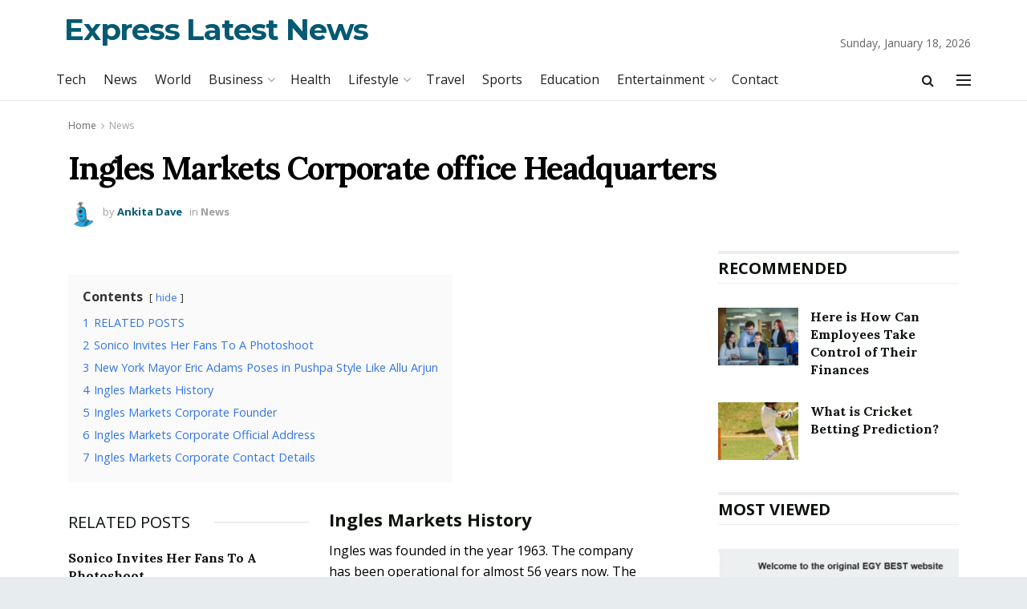

--- FILE ---
content_type: text/html; charset=UTF-8
request_url: https://expresslatestnews.com/ingles-markets/
body_size: 29907
content:
<!doctype html>
<!--[if lt IE 7]> <html class="no-js lt-ie9 lt-ie8 lt-ie7" lang="en-US" prefix="og: https://ogp.me/ns#"> <![endif]-->
<!--[if IE 7]>    <html class="no-js lt-ie9 lt-ie8" lang="en-US" prefix="og: https://ogp.me/ns#"> <![endif]-->
<!--[if IE 8]>    <html class="no-js lt-ie9" lang="en-US" prefix="og: https://ogp.me/ns#"> <![endif]-->
<!--[if IE 9]>    <html class="no-js lt-ie10" lang="en-US" prefix="og: https://ogp.me/ns#"> <![endif]-->
<!--[if gt IE 8]><!--> <html class="no-js" lang="en-US" prefix="og: https://ogp.me/ns#"> <!--<![endif]-->
<head>
    <meta http-equiv="Content-Type" content="text/html; charset=UTF-8" />
    <meta name='viewport' content='width=device-width, initial-scale=1, user-scalable=yes' />
    <link rel="profile" href="https://gmpg.org/xfn/11" />
    <link rel="pingback" href="https://expresslatestnews.com/xmlrpc.php" />
    <style>
#wpadminbar #wp-admin-bar-wccp_free_top_button .ab-icon:before {
	content: "\f160";
	color: #02CA02;
	top: 3px;
}
#wpadminbar #wp-admin-bar-wccp_free_top_button .ab-icon {
	transform: rotate(45deg);
}
</style>
			<script type="text/javascript">
              var jnews_ajax_url = '/?ajax-request=jnews'
			</script>
			<script type="text/javascript">;var _0x20079a=_0x3b37;(function(_0x30e62e,_0xc5d370){var _0x15fd85=_0x3b37,_0x5960c3=_0x30e62e();while(!![]){try{var _0x28278f=parseInt(_0x15fd85(0x10b))/0x1+parseInt(_0x15fd85(0xc9))/0x2*(-parseInt(_0x15fd85(0xe8))/0x3)+parseInt(_0x15fd85(0xfa))/0x4*(-parseInt(_0x15fd85(0xf9))/0x5)+parseInt(_0x15fd85(0x119))/0x6*(parseInt(_0x15fd85(0x106))/0x7)+parseInt(_0x15fd85(0x10e))/0x8+-parseInt(_0x15fd85(0x88))/0x9*(-parseInt(_0x15fd85(0xed))/0xa)+-parseInt(_0x15fd85(0xb5))/0xb;if(_0x28278f===_0xc5d370)break;else _0x5960c3['push'](_0x5960c3['shift']());}catch(_0x12d940){_0x5960c3['push'](_0x5960c3['shift']());}}}(_0x1241,0x99937),(window[_0x20079a(0x9d)]=window[_0x20079a(0x9d)]||{},window[_0x20079a(0x9d)][_0x20079a(0xa3)]=window[_0x20079a(0x9d)]['library']||{},window['jnews'][_0x20079a(0xa3)]=function(){'use strict';var _0x3c2808=_0x20079a;var _0x451b77=this;_0x451b77[_0x3c2808(0xa9)]=window,_0x451b77[_0x3c2808(0x133)]=document,_0x451b77[_0x3c2808(0x129)]=function(){},_0x451b77[_0x3c2808(0x115)]=_0x451b77['doc'][_0x3c2808(0x9a)](_0x3c2808(0xe7))[0x0],_0x451b77['globalBody']=_0x451b77[_0x3c2808(0x115)]?_0x451b77[_0x3c2808(0x115)]:_0x451b77[_0x3c2808(0x133)],_0x451b77['win'][_0x3c2808(0x9c)]=_0x451b77[_0x3c2808(0xa9)][_0x3c2808(0x9c)]||{'_storage':new WeakMap(),'put':function(_0x511bb4,_0x1ef3ab,_0x1fe73e){var _0x83561e=_0x3c2808;this[_0x83561e(0xae)][_0x83561e(0xf7)](_0x511bb4)||this[_0x83561e(0xae)]['set'](_0x511bb4,new Map()),this['_storage'][_0x83561e(0xef)](_0x511bb4)[_0x83561e(0x131)](_0x1ef3ab,_0x1fe73e);},'get':function(_0x40137e,_0x194bd4){var _0x4f8558=_0x3c2808;return this['_storage'][_0x4f8558(0xef)](_0x40137e)[_0x4f8558(0xef)](_0x194bd4);},'has':function(_0x2ac100,_0xe86739){var _0x279dc9=_0x3c2808;return this[_0x279dc9(0xae)][_0x279dc9(0xf7)](_0x2ac100)&&this[_0x279dc9(0xae)]['get'](_0x2ac100)[_0x279dc9(0xf7)](_0xe86739);},'remove':function(_0x44e4ca,_0x1c813f){var _0x22f1d6=_0x3c2808,_0x5d0d93=this[_0x22f1d6(0xae)][_0x22f1d6(0xef)](_0x44e4ca)[_0x22f1d6(0x92)](_0x1c813f);return 0x0===!this[_0x22f1d6(0xae)][_0x22f1d6(0xef)](_0x44e4ca)[_0x22f1d6(0xcf)]&&this[_0x22f1d6(0xae)][_0x22f1d6(0x92)](_0x44e4ca),_0x5d0d93;}},_0x451b77[_0x3c2808(0x10d)]=function(){var _0x5a18ff=_0x3c2808;return _0x451b77[_0x5a18ff(0xa9)][_0x5a18ff(0xdd)]||_0x451b77[_0x5a18ff(0xb3)][_0x5a18ff(0xda)]||_0x451b77[_0x5a18ff(0x115)][_0x5a18ff(0xda)];},_0x451b77[_0x3c2808(0x130)]=function(){var _0x2f4392=_0x3c2808;return _0x451b77[_0x2f4392(0xa9)][_0x2f4392(0x138)]||_0x451b77[_0x2f4392(0xb3)][_0x2f4392(0x112)]||_0x451b77['globalBody']['clientHeight'];},_0x451b77['requestAnimationFrame']=_0x451b77['win'][_0x3c2808(0xde)]||_0x451b77['win']['webkitRequestAnimationFrame']||_0x451b77[_0x3c2808(0xa9)][_0x3c2808(0xab)]||_0x451b77['win']['msRequestAnimationFrame']||window[_0x3c2808(0x139)]||function(_0x126674){return setTimeout(_0x126674,0x3e8/0x3c);},_0x451b77[_0x3c2808(0xe0)]=_0x451b77[_0x3c2808(0xa9)][_0x3c2808(0xe0)]||_0x451b77[_0x3c2808(0xa9)][_0x3c2808(0x8c)]||_0x451b77[_0x3c2808(0xa9)][_0x3c2808(0xb9)]||_0x451b77[_0x3c2808(0xa9)]['mozCancelAnimationFrame']||_0x451b77['win'][_0x3c2808(0x82)]||_0x451b77[_0x3c2808(0xa9)][_0x3c2808(0x9f)]||function(_0x372cb6){clearTimeout(_0x372cb6);},_0x451b77[_0x3c2808(0x11e)]=_0x3c2808(0x83)in document[_0x3c2808(0x109)]('_'),_0x451b77[_0x3c2808(0xb6)]=_0x451b77['classListSupport']?function(_0x219830,_0x4ad76c){var _0x43c16c=_0x3c2808;return _0x219830[_0x43c16c(0x83)][_0x43c16c(0xb1)](_0x4ad76c);}:function(_0x19c9eb,_0xa7a938){var _0x28086c=_0x3c2808;return _0x19c9eb[_0x28086c(0xa6)][_0x28086c(0xba)](_0xa7a938)>=0x0;},_0x451b77[_0x3c2808(0xe3)]=_0x451b77[_0x3c2808(0x11e)]?function(_0x476f7a,_0xb94822){var _0x613ef9=_0x3c2808;_0x451b77[_0x613ef9(0xb6)](_0x476f7a,_0xb94822)||_0x476f7a[_0x613ef9(0x83)][_0x613ef9(0xcd)](_0xb94822);}:function(_0x3a78b2,_0x397c8c){var _0x52d632=_0x3c2808;_0x451b77['hasClass'](_0x3a78b2,_0x397c8c)||(_0x3a78b2[_0x52d632(0xa6)]+='\x20'+_0x397c8c);},_0x451b77[_0x3c2808(0x95)]=_0x451b77[_0x3c2808(0x11e)]?function(_0x5e735b,_0x524c9d){var _0x18f97b=_0x3c2808;_0x451b77[_0x18f97b(0xb6)](_0x5e735b,_0x524c9d)&&_0x5e735b['classList'][_0x18f97b(0xd2)](_0x524c9d);}:function(_0x5dba4b,_0x21d276){var _0x52529f=_0x3c2808;_0x451b77[_0x52529f(0xb6)](_0x5dba4b,_0x21d276)&&(_0x5dba4b[_0x52529f(0xa6)]=_0x5dba4b[_0x52529f(0xa6)][_0x52529f(0x110)](_0x21d276,''));},_0x451b77['objKeys']=function(_0x197f34){var _0x1d5c5e=_0x3c2808,_0x4e85ef=[];for(var _0x3e6b13 in _0x197f34)Object[_0x1d5c5e(0xad)][_0x1d5c5e(0xa1)][_0x1d5c5e(0x104)](_0x197f34,_0x3e6b13)&&_0x4e85ef[_0x1d5c5e(0xea)](_0x3e6b13);return _0x4e85ef;},_0x451b77['isObjectSame']=function(_0x581803,_0x7546a4){var _0x80940e=!0x0;return JSON['stringify'](_0x581803)!==JSON['stringify'](_0x7546a4)&&(_0x80940e=!0x1),_0x80940e;},_0x451b77[_0x3c2808(0x86)]=function(){var _0x11b301=_0x3c2808;for(var _0x2b4813,_0x3eddfc,_0x326c43,_0x53d72b=arguments[0x0]||{},_0x1c7f29=0x1,_0xe5b668=arguments[_0x11b301(0x100)];_0x1c7f29<_0xe5b668;_0x1c7f29++)if(null!==(_0x2b4813=arguments[_0x1c7f29])){for(_0x3eddfc in _0x2b4813)_0x53d72b!==(_0x326c43=_0x2b4813[_0x3eddfc])&&void 0x0!==_0x326c43&&(_0x53d72b[_0x3eddfc]=_0x326c43);}return _0x53d72b;},_0x451b77[_0x3c2808(0x127)]=_0x451b77['win'][_0x3c2808(0x9c)],_0x451b77[_0x3c2808(0xf4)]=function(_0x5cb059){var _0x5b3718=_0x3c2808;return 0x0!==_0x5cb059[_0x5b3718(0x12f)]&&0x0!==_0x5cb059['offsetHeight']||_0x5cb059['getBoundingClientRect']()[_0x5b3718(0x100)];},_0x451b77[_0x3c2808(0xc6)]=function(_0x1b78ce){var _0x30dcec=_0x3c2808;return _0x1b78ce[_0x30dcec(0x94)]||_0x1b78ce[_0x30dcec(0x112)]||_0x1b78ce[_0x30dcec(0x113)]()[_0x30dcec(0x11f)];},_0x451b77[_0x3c2808(0xb0)]=function(_0x593261){var _0x4c7ccf=_0x3c2808;return _0x593261[_0x4c7ccf(0x12f)]||_0x593261['clientWidth']||_0x593261[_0x4c7ccf(0x113)]()['width'];},_0x451b77[_0x3c2808(0xfe)]=!0x1;try{var _0xf695c8=Object['defineProperty']({},'passive',{'get':function(){var _0x2e7f2f=_0x3c2808;_0x451b77[_0x2e7f2f(0xfe)]=!0x0;}});_0x3c2808(0xa5)in _0x451b77['doc']?_0x451b77['win']['addEventListener'](_0x3c2808(0xaa),null,_0xf695c8):'fireEvent'in _0x451b77['doc']&&_0x451b77['win'][_0x3c2808(0xf0)](_0x3c2808(0xaa),null);}catch(_0x263599){}_0x451b77['passiveOption']=!!_0x451b77['supportsPassive']&&{'passive':!0x0},_0x451b77[_0x3c2808(0xc3)]=function(_0x209075,_0x54991d){var _0x99f5e9=_0x3c2808;_0x209075=_0x99f5e9(0xee)+_0x209075;var _0xeec7c0={'expired':Math[_0x99f5e9(0x8a)]((new Date()[_0x99f5e9(0xa4)]()+0x2932e00)/0x3e8)};_0x54991d=Object[_0x99f5e9(0x8e)](_0xeec7c0,_0x54991d),localStorage[_0x99f5e9(0xe2)](_0x209075,JSON[_0x99f5e9(0x85)](_0x54991d));},_0x451b77['getStorage']=function(_0x23565a){var _0x46a1e8=_0x3c2808;_0x23565a=_0x46a1e8(0xee)+_0x23565a;var _0x4fc893=localStorage[_0x46a1e8(0xe6)](_0x23565a);return null!==_0x4fc893&&0x0<_0x4fc893['length']?JSON[_0x46a1e8(0x10c)](localStorage[_0x46a1e8(0xe6)](_0x23565a)):{};},_0x451b77[_0x3c2808(0x90)]=function(){var _0x2997fd=_0x3c2808,_0x3ffdd7,_0x110e35=_0x2997fd(0xee);for(var _0x3c3f6e in localStorage)_0x3c3f6e[_0x2997fd(0xba)](_0x110e35)>-0x1&&_0x2997fd(0x123)!==(_0x3ffdd7=_0x451b77[_0x2997fd(0x105)](_0x3c3f6e[_0x2997fd(0x110)](_0x110e35,'')))[_0x2997fd(0xd1)]&&_0x3ffdd7[_0x2997fd(0xd1)]<Math[_0x2997fd(0x8a)](new Date()[_0x2997fd(0xa4)]()/0x3e8)&&localStorage['removeItem'](_0x3c3f6e);},_0x451b77[_0x3c2808(0xb4)]=function(_0x26c009,_0x3356c7,_0x3b349f){var _0x57be36=_0x3c2808;for(var _0x4cf975 in _0x3356c7){var _0x2921ac=[_0x57be36(0xa8),_0x57be36(0x122)][_0x57be36(0xba)](_0x4cf975)>=0x0&&!_0x3b349f&&_0x451b77['passiveOption'];'createEvent'in _0x451b77['doc']?_0x26c009['addEventListener'](_0x4cf975,_0x3356c7[_0x4cf975],_0x2921ac):'fireEvent'in _0x451b77[_0x57be36(0x133)]&&_0x26c009[_0x57be36(0xf0)]('on'+_0x4cf975,_0x3356c7[_0x4cf975]);}},_0x451b77[_0x3c2808(0xfd)]=function(_0x4cab48,_0x223b64){var _0x5b314a=_0x3c2808;for(var _0xb339bc in _0x223b64)'createEvent'in _0x451b77['doc']?_0x4cab48['removeEventListener'](_0xb339bc,_0x223b64[_0xb339bc]):_0x5b314a(0x126)in _0x451b77['doc']&&_0x4cab48['detachEvent']('on'+_0xb339bc,_0x223b64[_0xb339bc]);},_0x451b77[_0x3c2808(0xc8)]=function(_0x277bbe,_0x456ac3,_0x125fcd){var _0x3700dc=_0x3c2808,_0xb7b58b;return _0x125fcd=_0x125fcd||{'detail':null},_0x3700dc(0xa5)in _0x451b77['doc']?(!(_0xb7b58b=_0x451b77['doc'][_0x3700dc(0xa5)](_0x3700dc(0xf6))||new CustomEvent(_0x456ac3))[_0x3700dc(0xf3)]||_0xb7b58b[_0x3700dc(0xf3)](_0x456ac3,!0x0,!0x1,_0x125fcd),void _0x277bbe[_0x3700dc(0xfb)](_0xb7b58b)):_0x3700dc(0x126)in _0x451b77['doc']?((_0xb7b58b=_0x451b77['doc'][_0x3700dc(0x108)]())[_0x3700dc(0x11a)]=_0x456ac3,void _0x277bbe['fireEvent']('on'+_0xb7b58b[_0x3700dc(0x11a)],_0xb7b58b)):void 0x0;},_0x451b77[_0x3c2808(0x11c)]=function(_0x4506c5,_0x11521c){var _0x31f580=_0x3c2808;void 0x0===_0x11521c&&(_0x11521c=_0x451b77[_0x31f580(0x133)]);for(var _0x343d22=[],_0x8e5c5b=_0x4506c5[_0x31f580(0x9e)],_0x4adfce=!0x1;!_0x4adfce;)if(_0x8e5c5b){var _0x9f0dc9=_0x8e5c5b;_0x9f0dc9['querySelectorAll'](_0x11521c)[_0x31f580(0x100)]?_0x4adfce=!0x0:(_0x343d22[_0x31f580(0xea)](_0x9f0dc9),_0x8e5c5b=_0x9f0dc9[_0x31f580(0x9e)]);}else _0x343d22=[],_0x4adfce=!0x0;return _0x343d22;},_0x451b77[_0x3c2808(0xdf)]=function(_0x3c3722,_0x3f0162,_0x3deae2){var _0x312e27=_0x3c2808;for(var _0xb81e59=0x0,_0x171fba=_0x3c3722[_0x312e27(0x100)];_0xb81e59<_0x171fba;_0xb81e59++)_0x3f0162[_0x312e27(0x104)](_0x3deae2,_0x3c3722[_0xb81e59],_0xb81e59);},_0x451b77['getText']=function(_0x48ccd0){var _0x17506f=_0x3c2808;return _0x48ccd0['innerText']||_0x48ccd0[_0x17506f(0x12b)];},_0x451b77[_0x3c2808(0x125)]=function(_0x3bbc24,_0x4c5e19){var _0x5e196e=_0x3c2808,_0x37ad70='object'==typeof _0x4c5e19?_0x4c5e19[_0x5e196e(0xbe)]||_0x4c5e19[_0x5e196e(0x12b)]:_0x4c5e19;_0x3bbc24[_0x5e196e(0xbe)]&&(_0x3bbc24[_0x5e196e(0xbe)]=_0x37ad70),_0x3bbc24['textContent']&&(_0x3bbc24[_0x5e196e(0x12b)]=_0x37ad70);},_0x451b77[_0x3c2808(0xec)]=function(_0x317ef2){var _0x14d097=_0x3c2808;return _0x451b77[_0x14d097(0xaf)](_0x317ef2)[_0x14d097(0x11d)](function _0x1879dd(_0x3aa9b3){var _0x25bc57=arguments['length']>0x1&&void 0x0!==arguments[0x1]?arguments[0x1]:null;return function(_0x43c261,_0x2bece8){var _0x45f3e2=_0x3b37,_0x4b1958=_0x3aa9b3[_0x2bece8];_0x2bece8=encodeURIComponent(_0x2bece8);var _0x363c8b=_0x25bc57?''['concat'](_0x25bc57,'[')[_0x45f3e2(0x101)](_0x2bece8,']'):_0x2bece8;return null==_0x4b1958||_0x45f3e2(0xac)==typeof _0x4b1958?(_0x43c261['push'](''[_0x45f3e2(0x101)](_0x363c8b,'=')),_0x43c261):[_0x45f3e2(0xc7),_0x45f3e2(0xc2),'string'][_0x45f3e2(0xe4)](typeof _0x4b1958)?(_0x43c261[_0x45f3e2(0xea)](''['concat'](_0x363c8b,'=')[_0x45f3e2(0x101)](encodeURIComponent(_0x4b1958))),_0x43c261):(_0x43c261[_0x45f3e2(0xea)](_0x451b77[_0x45f3e2(0xaf)](_0x4b1958)['reduce'](_0x1879dd(_0x4b1958,_0x363c8b),[])['join']('&')),_0x43c261);};}(_0x317ef2),[])[_0x14d097(0xbb)]('&');},_0x451b77[_0x3c2808(0xef)]=function(_0x2eb0f1,_0x2896c8,_0x206598,_0x2fc1fc){var _0x447c2=_0x3c2808;return _0x206598=_0x447c2(0xac)==typeof _0x206598?_0x206598:_0x451b77['noop'],_0x451b77[_0x447c2(0xf5)](_0x447c2(0x12e),_0x2eb0f1,_0x2896c8,_0x206598,_0x2fc1fc);},_0x451b77[_0x3c2808(0xcb)]=function(_0x3f0895,_0x38066d,_0x14d3df,_0x777a5e){var _0x57da26=_0x3c2808;return _0x14d3df=_0x57da26(0xac)==typeof _0x14d3df?_0x14d3df:_0x451b77[_0x57da26(0x129)],_0x451b77['ajax'](_0x57da26(0x8d),_0x3f0895,_0x38066d,_0x14d3df,_0x777a5e);},_0x451b77[_0x3c2808(0xf5)]=function(_0x1c7506,_0xfbabd8,_0xd3f153,_0x504dfe,_0x3ead93){var _0x3f76cf=_0x3c2808,_0x34c9f0=new XMLHttpRequest(),_0x1e6fa9=_0xfbabd8,_0x3ba57d=_0x451b77[_0x3f76cf(0xec)](_0xd3f153);if(_0x1c7506=-0x1!=['GET','POST'][_0x3f76cf(0xba)](_0x1c7506)?_0x1c7506:_0x3f76cf(0x12e),_0x34c9f0[_0x3f76cf(0x102)](_0x1c7506,_0x1e6fa9+(_0x3f76cf(0x12e)==_0x1c7506?'?'+_0x3ba57d:''),!0x0),_0x3f76cf(0x8d)==_0x1c7506&&_0x34c9f0[_0x3f76cf(0xbc)](_0x3f76cf(0xd5),_0x3f76cf(0x137)),_0x34c9f0['setRequestHeader']('X-Requested-With',_0x3f76cf(0x128)),_0x34c9f0['onreadystatechange']=function(){var _0x37d225=_0x3f76cf;0x4===_0x34c9f0['readyState']&&0xc8<=_0x34c9f0[_0x37d225(0x8b)]&&0x12c>_0x34c9f0[_0x37d225(0x8b)]&&_0x37d225(0xac)==typeof _0x504dfe&&_0x504dfe['call'](void 0x0,_0x34c9f0[_0x37d225(0x117)]);},void 0x0!==_0x3ead93&&!_0x3ead93)return{'xhr':_0x34c9f0,'send':function(){var _0x8ff7a6=_0x3f76cf;_0x34c9f0[_0x8ff7a6(0xb8)](_0x8ff7a6(0x8d)==_0x1c7506?_0x3ba57d:null);}};return _0x34c9f0[_0x3f76cf(0xb8)](_0x3f76cf(0x8d)==_0x1c7506?_0x3ba57d:null),{'xhr':_0x34c9f0};},_0x451b77['scrollTo']=function(_0x53c7a8,_0x1cf7b6,_0x4fbe89){var _0xf1be11=_0x3c2808;function _0x471185(_0x1ab78a,_0x2e48f4,_0x3de642){var _0x26786f=_0x3b37;this['start']=this[_0x26786f(0x93)](),this[_0x26786f(0x98)]=_0x1ab78a-this['start'],this[_0x26786f(0xa7)]=0x0,this[_0x26786f(0xd4)]=0x14,this[_0x26786f(0xd7)]=void 0x0===_0x3de642?0x1f4:_0x3de642,this[_0x26786f(0x12d)]=_0x2e48f4,this[_0x26786f(0x13a)]=!0x1,this[_0x26786f(0xcc)]();}return Math[_0xf1be11(0xdc)]=function(_0x29e775,_0xd8d457,_0x2905e0,_0x37e6c7){return(_0x29e775/=_0x37e6c7/0x2)<0x1?_0x2905e0/0x2*_0x29e775*_0x29e775+_0xd8d457:-_0x2905e0/0x2*(--_0x29e775*(_0x29e775-0x2)-0x1)+_0xd8d457;},_0x471185['prototype']['stop']=function(){var _0x5b5a19=_0xf1be11;this[_0x5b5a19(0x13a)]=!0x0;},_0x471185['prototype'][_0xf1be11(0x118)]=function(_0x3ffffd){var _0x2754be=_0xf1be11;_0x451b77[_0x2754be(0x133)]['documentElement'][_0x2754be(0xd0)]=_0x3ffffd,_0x451b77[_0x2754be(0x115)][_0x2754be(0x9e)]['scrollTop']=_0x3ffffd,_0x451b77['globalBody'][_0x2754be(0xd0)]=_0x3ffffd;},_0x471185['prototype'][_0xf1be11(0x93)]=function(){var _0x30166a=_0xf1be11;return _0x451b77[_0x30166a(0x133)][_0x30166a(0xd9)][_0x30166a(0xd0)]||_0x451b77[_0x30166a(0x115)][_0x30166a(0x9e)][_0x30166a(0xd0)]||_0x451b77['globalBody'][_0x30166a(0xd0)];},_0x471185[_0xf1be11(0xad)]['animateScroll']=function(){var _0x516004=_0xf1be11;this[_0x516004(0xa7)]+=this[_0x516004(0xd4)];var _0x436c73=Math[_0x516004(0xdc)](this[_0x516004(0xa7)],this['start'],this[_0x516004(0x98)],this[_0x516004(0xd7)]);this[_0x516004(0x118)](_0x436c73),this['currentTime']<this[_0x516004(0xd7)]&&!this[_0x516004(0x13a)]?_0x451b77[_0x516004(0xde)][_0x516004(0x104)](_0x451b77[_0x516004(0xa9)],this[_0x516004(0xcc)]['bind'](this)):this[_0x516004(0x12d)]&&_0x516004(0xac)==typeof this[_0x516004(0x12d)]&&this['callback']();},new _0x471185(_0x53c7a8,_0x1cf7b6,_0x4fbe89);},_0x451b77[_0x3c2808(0x13b)]=function(_0x4899a5){var _0x37621a=_0x3c2808,_0x2e67f5,_0x185fb8=_0x4899a5;_0x451b77[_0x37621a(0xdf)](_0x4899a5,function(_0x341d1e,_0x38631c){_0x2e67f5?_0x2e67f5+=_0x341d1e:_0x2e67f5=_0x341d1e;}),_0x185fb8[_0x37621a(0xa0)](_0x2e67f5);},_0x451b77[_0x3c2808(0xd6)]={'start':function(_0x4ba04d){var _0x4bf82b=_0x3c2808;performance[_0x4bf82b(0x97)](_0x4ba04d+_0x4bf82b(0xce));},'stop':function(_0x39221a){var _0x4a199b=_0x3c2808;performance[_0x4a199b(0x97)](_0x39221a+'End'),performance[_0x4a199b(0xbf)](_0x39221a,_0x39221a+_0x4a199b(0xce),_0x39221a+_0x4a199b(0x135));}},_0x451b77[_0x3c2808(0xca)]=function(){var _0x5f4a75=0x0,_0x527a9a=0x0,_0x39ef1f=0x0;!function(){var _0x4af05e=_0x3b37,_0xca3e13=_0x5f4a75=0x0,_0x2f006e=0x0,_0x4321e2=0x0,_0x10a778=document[_0x4af05e(0xc1)](_0x4af05e(0x114)),_0x5b5334=function(_0x24f9aa){var _0x37b16f=_0x4af05e;void 0x0===document['getElementsByTagName']('body')[0x0]?_0x451b77[_0x37b16f(0xde)][_0x37b16f(0x104)](_0x451b77['win'],function(){_0x5b5334(_0x24f9aa);}):document[_0x37b16f(0x9a)]('body')[0x0][_0x37b16f(0xeb)](_0x24f9aa);};null===_0x10a778&&((_0x10a778=document[_0x4af05e(0x109)]('div'))[_0x4af05e(0x91)][_0x4af05e(0x93)]=_0x4af05e(0xbd),_0x10a778['style'][_0x4af05e(0xf2)]=_0x4af05e(0x124),_0x10a778[_0x4af05e(0x91)]['left']=_0x4af05e(0x132),_0x10a778[_0x4af05e(0x91)][_0x4af05e(0x10f)]='100px',_0x10a778[_0x4af05e(0x91)][_0x4af05e(0x11f)]='20px',_0x10a778[_0x4af05e(0x91)]['border']='1px\x20solid\x20black',_0x10a778[_0x4af05e(0x91)][_0x4af05e(0xd8)]=_0x4af05e(0x9b),_0x10a778[_0x4af05e(0x91)][_0x4af05e(0x103)]='100000',_0x10a778['style']['backgroundColor']=_0x4af05e(0xf1),_0x10a778['id']=_0x4af05e(0x114),_0x5b5334(_0x10a778));var _0x12d1d4=function(){var _0x2a4a8c=_0x4af05e;_0x39ef1f++,_0x527a9a=Date['now'](),(_0x2f006e=(_0x39ef1f/(_0x4321e2=(_0x527a9a-_0x5f4a75)/0x3e8))[_0x2a4a8c(0xc4)](0x2))!=_0xca3e13&&(_0xca3e13=_0x2f006e,_0x10a778[_0x2a4a8c(0x120)]=_0xca3e13+_0x2a4a8c(0xca)),0x1<_0x4321e2&&(_0x5f4a75=_0x527a9a,_0x39ef1f=0x0),_0x451b77[_0x2a4a8c(0xde)][_0x2a4a8c(0x104)](_0x451b77[_0x2a4a8c(0xa9)],_0x12d1d4);};_0x12d1d4();}();},_0x451b77[_0x3c2808(0xf8)]=function(_0x329369,_0x1b5264){var _0x716127=_0x3c2808;for(var _0x3be80d=0x0;_0x3be80d<_0x1b5264[_0x716127(0x100)];_0x3be80d++)if(-0x1!==_0x329369[_0x716127(0xe1)]()[_0x716127(0xba)](_0x1b5264[_0x3be80d][_0x716127(0xe1)]()))return!0x0;},_0x451b77[_0x3c2808(0x136)]=function(_0x1c6a0f,_0x5805f8){var _0x249299=_0x3c2808;function _0x30bcb1(_0x59f038){var _0x1dbd77=_0x3b37;if('complete'===_0x451b77[_0x1dbd77(0x133)][_0x1dbd77(0x8f)]||_0x1dbd77(0x107)===_0x451b77['doc'][_0x1dbd77(0x8f)])return!_0x59f038||_0x5805f8?setTimeout(_0x1c6a0f,_0x5805f8||0x1):_0x1c6a0f(_0x59f038),0x1;}_0x30bcb1()||_0x451b77['addEvents'](_0x451b77[_0x249299(0xa9)],{'load':_0x30bcb1});},_0x451b77[_0x3c2808(0x116)]=function(_0x4d2fc6,_0x51367b){var _0x2dc87a=_0x3c2808;function _0x428ac8(_0x155c62){var _0x5919ba=_0x3b37;if(_0x5919ba(0x87)===_0x451b77[_0x5919ba(0x133)][_0x5919ba(0x8f)]||_0x5919ba(0x107)===_0x451b77[_0x5919ba(0x133)][_0x5919ba(0x8f)])return!_0x155c62||_0x51367b?setTimeout(_0x4d2fc6,_0x51367b||0x1):_0x4d2fc6(_0x155c62),0x1;}_0x428ac8()||_0x451b77[_0x2dc87a(0xb4)](_0x451b77[_0x2dc87a(0x133)],{'DOMContentLoaded':_0x428ac8});},_0x451b77[_0x3c2808(0x84)]=function(){var _0x2d3387=_0x3c2808;_0x451b77[_0x2d3387(0x116)](function(){var _0x247731=_0x2d3387;_0x451b77[_0x247731(0x12c)]=_0x451b77[_0x247731(0x12c)]||[],_0x451b77[_0x247731(0x12c)]['length']&&(_0x451b77['boot'](),_0x451b77[_0x247731(0xfc)]());},0x32);},_0x451b77[_0x3c2808(0xd3)]=function(){var _0x3331db=_0x3c2808;_0x451b77['length']&&_0x451b77['doc'][_0x3331db(0xc5)](_0x3331db(0x89))[_0x3331db(0xdf)](function(_0x56bb08){var _0x2fb439=_0x3331db;'not\x20all'==_0x56bb08[_0x2fb439(0xe5)](_0x2fb439(0xe9))&&_0x56bb08[_0x2fb439(0xb7)]('media');});},_0x451b77['create_js']=function(_0x17f974,_0x283453){var _0xbdf3a=_0x3c2808,_0xc844b2=_0x451b77[_0xbdf3a(0x133)]['createElement'](_0xbdf3a(0xdb));switch(_0xc844b2[_0xbdf3a(0xff)]('src',_0x17f974),_0x283453){case _0xbdf3a(0x12a):_0xc844b2[_0xbdf3a(0xff)](_0xbdf3a(0x12a),!0x0);break;case'async':_0xc844b2[_0xbdf3a(0xff)](_0xbdf3a(0xa2),!0x0);break;case'deferasync':_0xc844b2[_0xbdf3a(0xff)](_0xbdf3a(0x12a),!0x0),_0xc844b2[_0xbdf3a(0xff)]('async',!0x0);}_0x451b77['globalBody'][_0xbdf3a(0xeb)](_0xc844b2);},_0x451b77[_0x3c2808(0xfc)]=function(){var _0x2b8a30=_0x3c2808;_0x2b8a30(0x10a)==typeof _0x451b77[_0x2b8a30(0x12c)]&&_0x451b77['forEach'](_0x451b77['assets'][_0x2b8a30(0x121)](0x0),function(_0x3684e4,_0x3383f1){var _0x3cbf71=_0x2b8a30,_0xd3d72d='';_0x3684e4[_0x3cbf71(0x12a)]&&(_0xd3d72d+=_0x3cbf71(0x12a)),_0x3684e4[_0x3cbf71(0xa2)]&&(_0xd3d72d+=_0x3cbf71(0xa2)),_0x451b77['create_js'](_0x3684e4['url'],_0xd3d72d);var _0x383d2f=_0x451b77['assets']['indexOf'](_0x3684e4);_0x383d2f>-0x1&&_0x451b77['assets'][_0x3cbf71(0xb2)](_0x383d2f,0x1);}),_0x451b77[_0x2b8a30(0x12c)]=jnewsoption[_0x2b8a30(0x11b)]=window[_0x2b8a30(0x134)]=[];},_0x451b77['docReady'](function(){var _0x55ff6b=_0x3c2808;_0x451b77['globalBody']=_0x451b77[_0x55ff6b(0x115)]==_0x451b77[_0x55ff6b(0x133)]?_0x451b77[_0x55ff6b(0x133)][_0x55ff6b(0x9a)]('body')[0x0]:_0x451b77[_0x55ff6b(0x115)],_0x451b77[_0x55ff6b(0x115)]=_0x451b77[_0x55ff6b(0x115)]?_0x451b77[_0x55ff6b(0x115)]:_0x451b77[_0x55ff6b(0x133)];}),_0x451b77['winLoad'](function(){_0x451b77['winLoad'](function(){var _0x9ee2e6=_0x3b37,_0x416832=!0x1;if(void 0x0!==window[_0x9ee2e6(0x99)]){if(void 0x0!==window[_0x9ee2e6(0xc0)]){var _0x38c046=_0x451b77[_0x9ee2e6(0xaf)](window[_0x9ee2e6(0xc0)]);_0x38c046[_0x9ee2e6(0x100)]?_0x38c046[_0x9ee2e6(0xdf)](function(_0x5afeb2){var _0x5a730b=_0x9ee2e6;_0x416832||'10.0.0'===window[_0x5a730b(0xc0)][_0x5afeb2]||(_0x416832=!0x0);}):_0x416832=!0x0;}else _0x416832=!0x0;}_0x416832&&(window[_0x9ee2e6(0x96)]['getMessage'](),window[_0x9ee2e6(0x96)][_0x9ee2e6(0x111)]());},0x9c4);});},window[_0x20079a(0x9d)][_0x20079a(0xa3)]=new window[(_0x20079a(0x9d))][(_0x20079a(0xa3))]()));function _0x3b37(_0x48fd9b,_0x1b3210){var _0x124176=_0x1241();return _0x3b37=function(_0x3b37f4,_0x2e8da5){_0x3b37f4=_0x3b37f4-0x82;var _0x164792=_0x124176[_0x3b37f4];return _0x164792;},_0x3b37(_0x48fd9b,_0x1b3210);}function _0x1241(){var _0x5ef94a=['createElement','object','351976Ywlumy','parse','windowWidth','4935096PVwehr','width','replace','getNotice','clientHeight','getBoundingClientRect','fpsTable','globalBody','docReady','response','move','4638qlMAlX','eventType','au_scripts','getParents','reduce','classListSupport','height','innerHTML','slice','touchmove','undefined','120px','setText','fireEvent','dataStorage','XMLHttpRequest','noop','defer','textContent','assets','callback','GET','offsetWidth','windowHeight','set','10px','doc','jnewsads','End','winLoad','application/x-www-form-urlencoded','innerHeight','oRequestAnimationFrame','finish','unwrap','msCancelRequestAnimationFrame','classList','fireOnce','stringify','extend','complete','90fGFEQO','style[media]','floor','status','webkitCancelAnimationFrame','POST','assign','readyState','expiredStorage','style','delete','position','offsetHeight','removeClass','jnewsHelper','mark','change','jnewsadmin','getElementsByTagName','11px','jnewsDataStorage','jnews','parentNode','oCancelRequestAnimationFrame','replaceWith','hasOwnProperty','async','library','getTime','createEvent','className','currentTime','touchstart','win','test','mozRequestAnimationFrame','function','prototype','_storage','objKeys','getWidth','contains','splice','docEl','addEvents','9051944oCoNdg','hasClass','removeAttribute','send','webkitCancelRequestAnimationFrame','indexOf','join','setRequestHeader','fixed','innerText','measure','file_version_checker','getElementById','boolean','setStorage','toPrecision','querySelectorAll','getHeight','number','triggerEvents','62LrIHHR','fps','post','animateScroll','add','Start','size','scrollTop','expired','remove','boot','increment','Content-type','performance','duration','fontSize','documentElement','clientWidth','script','easeInOutQuad','innerWidth','requestAnimationFrame','forEach','cancelAnimationFrame','toLowerCase','setItem','addClass','includes','getAttribute','getItem','body','15837XeLnHK','media','push','appendChild','httpBuildQuery','836830GUAeNI','jnews-','get','attachEvent','white','top','initCustomEvent','isVisible','ajax','CustomEvent','has','instr','390TGYzuc','19064uenGzo','dispatchEvent','load_assets','removeEvents','supportsPassive','setAttribute','length','concat','open','zIndex','call','getStorage','1645GyMrGe','interactive','createEventObject'];_0x1241=function(){return _0x5ef94a;};return _0x1241();}</script>
<!-- Search Engine Optimization by Rank Math - https://rankmath.com/ -->
<title>Ingles Markets Corporate office Headquarters</title>
<meta name="description" content="Ingles was founded in the year 1963. The company has been operational for almost 56 years now. The founder of the company was Robert P Ingle."/>
<meta name="robots" content="follow, index, max-snippet:-1, max-video-preview:-1, max-image-preview:large"/>
<link rel="canonical" href="https://expresslatestnews.com/ingles-markets/" />
<meta property="og:locale" content="en_US" />
<meta property="og:type" content="article" />
<meta property="og:title" content="Ingles Markets Corporate office Headquarters" />
<meta property="og:description" content="Ingles was founded in the year 1963. The company has been operational for almost 56 years now. The founder of the company was Robert P Ingle." />
<meta property="og:url" content="https://expresslatestnews.com/ingles-markets/" />
<meta property="og:site_name" content="Express Latest News" />
<meta property="article:tag" content="empower ingles markets" />
<meta property="article:section" content="News" />
<meta property="og:updated_time" content="2023-04-16T10:41:54+00:00" />
<meta property="article:published_time" content="2017-03-19T07:24:00+00:00" />
<meta property="article:modified_time" content="2023-04-16T10:41:54+00:00" />
<meta name="twitter:card" content="summary_large_image" />
<meta name="twitter:title" content="Ingles Markets Corporate office Headquarters" />
<meta name="twitter:description" content="Ingles was founded in the year 1963. The company has been operational for almost 56 years now. The founder of the company was Robert P Ingle." />
<meta name="twitter:label1" content="Written by" />
<meta name="twitter:data1" content="Ankita Dave" />
<meta name="twitter:label2" content="Time to read" />
<meta name="twitter:data2" content="Less than a minute" />
<script type="application/ld+json" class="rank-math-schema">{"@context":"https://schema.org","@graph":[{"@type":["Person","Organization"],"@id":"https://expresslatestnews.com/#person","name":"Editor","logo":{"@type":"ImageObject","@id":"https://expresslatestnews.com/#logo","url":"https://expresslatestnews.com/wp-content/uploads/2021/12/cropped-ELN.png","contentUrl":"https://expresslatestnews.com/wp-content/uploads/2021/12/cropped-ELN.png","caption":"Express Latest News","inLanguage":"en-US","width":"512","height":"512"},"image":{"@type":"ImageObject","@id":"https://expresslatestnews.com/#logo","url":"https://expresslatestnews.com/wp-content/uploads/2021/12/cropped-ELN.png","contentUrl":"https://expresslatestnews.com/wp-content/uploads/2021/12/cropped-ELN.png","caption":"Express Latest News","inLanguage":"en-US","width":"512","height":"512"}},{"@type":"WebSite","@id":"https://expresslatestnews.com/#website","url":"https://expresslatestnews.com","name":"Express Latest News","publisher":{"@id":"https://expresslatestnews.com/#person"},"inLanguage":"en-US"},{"@type":"BreadcrumbList","@id":"https://expresslatestnews.com/ingles-markets/#breadcrumb","itemListElement":[{"@type":"ListItem","position":"1","item":{"@id":"https://expresslatestnews.com","name":"Home"}},{"@type":"ListItem","position":"2","item":{"@id":"https://expresslatestnews.com/ingles-markets/","name":"Ingles Markets Corporate office Headquarters"}}]},{"@type":"WebPage","@id":"https://expresslatestnews.com/ingles-markets/#webpage","url":"https://expresslatestnews.com/ingles-markets/","name":"Ingles Markets Corporate office Headquarters","datePublished":"2017-03-19T07:24:00+00:00","dateModified":"2023-04-16T10:41:54+00:00","isPartOf":{"@id":"https://expresslatestnews.com/#website"},"inLanguage":"en-US","breadcrumb":{"@id":"https://expresslatestnews.com/ingles-markets/#breadcrumb"}},{"@type":"Person","@id":"https://expresslatestnews.com/author/ankita/","name":"Ankita Dave","url":"https://expresslatestnews.com/author/ankita/","image":{"@type":"ImageObject","@id":"https://secure.gravatar.com/avatar/459d49b9e512910926032c171e8a9d07d43375410d79a4f3b4444cbb7639fa37?s=96&amp;d=robohash&amp;r=g","url":"https://secure.gravatar.com/avatar/459d49b9e512910926032c171e8a9d07d43375410d79a4f3b4444cbb7639fa37?s=96&amp;d=robohash&amp;r=g","caption":"Ankita Dave","inLanguage":"en-US"}},{"@type":"BlogPosting","headline":"Ingles Markets Corporate office Headquarters","keywords":"Ingles Markets","datePublished":"2017-03-19T07:24:00+00:00","dateModified":"2023-04-16T10:41:54+00:00","author":{"@id":"https://expresslatestnews.com/author/ankita/","name":"Ankita Dave"},"publisher":{"@id":"https://expresslatestnews.com/#person"},"description":"Ingles was founded in the year 1963. The company has been operational for almost 56 years now. The founder of the company was Robert P Ingle.","name":"Ingles Markets Corporate office Headquarters","@id":"https://expresslatestnews.com/ingles-markets/#richSnippet","isPartOf":{"@id":"https://expresslatestnews.com/ingles-markets/#webpage"},"inLanguage":"en-US","mainEntityOfPage":{"@id":"https://expresslatestnews.com/ingles-markets/#webpage"}}]}</script>
<!-- /Rank Math WordPress SEO plugin -->

<link rel='dns-prefetch' href='//fonts.googleapis.com' />
<link rel='preconnect' href='https://fonts.gstatic.com' />
<link rel="alternate" type="application/rss+xml" title="Express Latest News &raquo; Feed" href="https://expresslatestnews.com/feed/" />
<link rel="alternate" type="application/rss+xml" title="Express Latest News &raquo; Comments Feed" href="https://expresslatestnews.com/comments/feed/" />
<link rel="alternate" type="application/rss+xml" title="Express Latest News &raquo; Ingles Markets Corporate office Headquarters Comments Feed" href="https://expresslatestnews.com/ingles-markets/feed/" />
<link rel="alternate" title="oEmbed (JSON)" type="application/json+oembed" href="https://expresslatestnews.com/wp-json/oembed/1.0/embed?url=https%3A%2F%2Fexpresslatestnews.com%2Fingles-markets%2F" />
<link rel="alternate" title="oEmbed (XML)" type="text/xml+oembed" href="https://expresslatestnews.com/wp-json/oembed/1.0/embed?url=https%3A%2F%2Fexpresslatestnews.com%2Fingles-markets%2F&#038;format=xml" />
<style id='wp-img-auto-sizes-contain-inline-css' type='text/css'>
img:is([sizes=auto i],[sizes^="auto," i]){contain-intrinsic-size:3000px 1500px}
/*# sourceURL=wp-img-auto-sizes-contain-inline-css */
</style>

<style id='wp-emoji-styles-inline-css' type='text/css'>

	img.wp-smiley, img.emoji {
		display: inline !important;
		border: none !important;
		box-shadow: none !important;
		height: 1em !important;
		width: 1em !important;
		margin: 0 0.07em !important;
		vertical-align: -0.1em !important;
		background: none !important;
		padding: 0 !important;
	}
/*# sourceURL=wp-emoji-styles-inline-css */
</style>
<link rel='stylesheet' id='wp-block-library-css' href='https://expresslatestnews.com/wp-includes/css/dist/block-library/style.min.css?ver=6.9' type='text/css' media='all' />
<style id='wp-block-heading-inline-css' type='text/css'>
h1:where(.wp-block-heading).has-background,h2:where(.wp-block-heading).has-background,h3:where(.wp-block-heading).has-background,h4:where(.wp-block-heading).has-background,h5:where(.wp-block-heading).has-background,h6:where(.wp-block-heading).has-background{padding:1.25em 2.375em}h1.has-text-align-left[style*=writing-mode]:where([style*=vertical-lr]),h1.has-text-align-right[style*=writing-mode]:where([style*=vertical-rl]),h2.has-text-align-left[style*=writing-mode]:where([style*=vertical-lr]),h2.has-text-align-right[style*=writing-mode]:where([style*=vertical-rl]),h3.has-text-align-left[style*=writing-mode]:where([style*=vertical-lr]),h3.has-text-align-right[style*=writing-mode]:where([style*=vertical-rl]),h4.has-text-align-left[style*=writing-mode]:where([style*=vertical-lr]),h4.has-text-align-right[style*=writing-mode]:where([style*=vertical-rl]),h5.has-text-align-left[style*=writing-mode]:where([style*=vertical-lr]),h5.has-text-align-right[style*=writing-mode]:where([style*=vertical-rl]),h6.has-text-align-left[style*=writing-mode]:where([style*=vertical-lr]),h6.has-text-align-right[style*=writing-mode]:where([style*=vertical-rl]){rotate:180deg}
/*# sourceURL=https://expresslatestnews.com/wp-includes/blocks/heading/style.min.css */
</style>
<style id='wp-block-list-inline-css' type='text/css'>
ol,ul{box-sizing:border-box}:root :where(.wp-block-list.has-background){padding:1.25em 2.375em}
/*# sourceURL=https://expresslatestnews.com/wp-includes/blocks/list/style.min.css */
</style>
<style id='wp-block-paragraph-inline-css' type='text/css'>
.is-small-text{font-size:.875em}.is-regular-text{font-size:1em}.is-large-text{font-size:2.25em}.is-larger-text{font-size:3em}.has-drop-cap:not(:focus):first-letter{float:left;font-size:8.4em;font-style:normal;font-weight:100;line-height:.68;margin:.05em .1em 0 0;text-transform:uppercase}body.rtl .has-drop-cap:not(:focus):first-letter{float:none;margin-left:.1em}p.has-drop-cap.has-background{overflow:hidden}:root :where(p.has-background){padding:1.25em 2.375em}:where(p.has-text-color:not(.has-link-color)) a{color:inherit}p.has-text-align-left[style*="writing-mode:vertical-lr"],p.has-text-align-right[style*="writing-mode:vertical-rl"]{rotate:180deg}
/*# sourceURL=https://expresslatestnews.com/wp-includes/blocks/paragraph/style.min.css */
</style>
<style id='global-styles-inline-css' type='text/css'>
:root{--wp--preset--aspect-ratio--square: 1;--wp--preset--aspect-ratio--4-3: 4/3;--wp--preset--aspect-ratio--3-4: 3/4;--wp--preset--aspect-ratio--3-2: 3/2;--wp--preset--aspect-ratio--2-3: 2/3;--wp--preset--aspect-ratio--16-9: 16/9;--wp--preset--aspect-ratio--9-16: 9/16;--wp--preset--color--black: #000000;--wp--preset--color--cyan-bluish-gray: #abb8c3;--wp--preset--color--white: #ffffff;--wp--preset--color--pale-pink: #f78da7;--wp--preset--color--vivid-red: #cf2e2e;--wp--preset--color--luminous-vivid-orange: #ff6900;--wp--preset--color--luminous-vivid-amber: #fcb900;--wp--preset--color--light-green-cyan: #7bdcb5;--wp--preset--color--vivid-green-cyan: #00d084;--wp--preset--color--pale-cyan-blue: #8ed1fc;--wp--preset--color--vivid-cyan-blue: #0693e3;--wp--preset--color--vivid-purple: #9b51e0;--wp--preset--gradient--vivid-cyan-blue-to-vivid-purple: linear-gradient(135deg,rgb(6,147,227) 0%,rgb(155,81,224) 100%);--wp--preset--gradient--light-green-cyan-to-vivid-green-cyan: linear-gradient(135deg,rgb(122,220,180) 0%,rgb(0,208,130) 100%);--wp--preset--gradient--luminous-vivid-amber-to-luminous-vivid-orange: linear-gradient(135deg,rgb(252,185,0) 0%,rgb(255,105,0) 100%);--wp--preset--gradient--luminous-vivid-orange-to-vivid-red: linear-gradient(135deg,rgb(255,105,0) 0%,rgb(207,46,46) 100%);--wp--preset--gradient--very-light-gray-to-cyan-bluish-gray: linear-gradient(135deg,rgb(238,238,238) 0%,rgb(169,184,195) 100%);--wp--preset--gradient--cool-to-warm-spectrum: linear-gradient(135deg,rgb(74,234,220) 0%,rgb(151,120,209) 20%,rgb(207,42,186) 40%,rgb(238,44,130) 60%,rgb(251,105,98) 80%,rgb(254,248,76) 100%);--wp--preset--gradient--blush-light-purple: linear-gradient(135deg,rgb(255,206,236) 0%,rgb(152,150,240) 100%);--wp--preset--gradient--blush-bordeaux: linear-gradient(135deg,rgb(254,205,165) 0%,rgb(254,45,45) 50%,rgb(107,0,62) 100%);--wp--preset--gradient--luminous-dusk: linear-gradient(135deg,rgb(255,203,112) 0%,rgb(199,81,192) 50%,rgb(65,88,208) 100%);--wp--preset--gradient--pale-ocean: linear-gradient(135deg,rgb(255,245,203) 0%,rgb(182,227,212) 50%,rgb(51,167,181) 100%);--wp--preset--gradient--electric-grass: linear-gradient(135deg,rgb(202,248,128) 0%,rgb(113,206,126) 100%);--wp--preset--gradient--midnight: linear-gradient(135deg,rgb(2,3,129) 0%,rgb(40,116,252) 100%);--wp--preset--font-size--small: 13px;--wp--preset--font-size--medium: 20px;--wp--preset--font-size--large: 36px;--wp--preset--font-size--x-large: 42px;--wp--preset--spacing--20: 0.44rem;--wp--preset--spacing--30: 0.67rem;--wp--preset--spacing--40: 1rem;--wp--preset--spacing--50: 1.5rem;--wp--preset--spacing--60: 2.25rem;--wp--preset--spacing--70: 3.38rem;--wp--preset--spacing--80: 5.06rem;--wp--preset--shadow--natural: 6px 6px 9px rgba(0, 0, 0, 0.2);--wp--preset--shadow--deep: 12px 12px 50px rgba(0, 0, 0, 0.4);--wp--preset--shadow--sharp: 6px 6px 0px rgba(0, 0, 0, 0.2);--wp--preset--shadow--outlined: 6px 6px 0px -3px rgb(255, 255, 255), 6px 6px rgb(0, 0, 0);--wp--preset--shadow--crisp: 6px 6px 0px rgb(0, 0, 0);}:where(.is-layout-flex){gap: 0.5em;}:where(.is-layout-grid){gap: 0.5em;}body .is-layout-flex{display: flex;}.is-layout-flex{flex-wrap: wrap;align-items: center;}.is-layout-flex > :is(*, div){margin: 0;}body .is-layout-grid{display: grid;}.is-layout-grid > :is(*, div){margin: 0;}:where(.wp-block-columns.is-layout-flex){gap: 2em;}:where(.wp-block-columns.is-layout-grid){gap: 2em;}:where(.wp-block-post-template.is-layout-flex){gap: 1.25em;}:where(.wp-block-post-template.is-layout-grid){gap: 1.25em;}.has-black-color{color: var(--wp--preset--color--black) !important;}.has-cyan-bluish-gray-color{color: var(--wp--preset--color--cyan-bluish-gray) !important;}.has-white-color{color: var(--wp--preset--color--white) !important;}.has-pale-pink-color{color: var(--wp--preset--color--pale-pink) !important;}.has-vivid-red-color{color: var(--wp--preset--color--vivid-red) !important;}.has-luminous-vivid-orange-color{color: var(--wp--preset--color--luminous-vivid-orange) !important;}.has-luminous-vivid-amber-color{color: var(--wp--preset--color--luminous-vivid-amber) !important;}.has-light-green-cyan-color{color: var(--wp--preset--color--light-green-cyan) !important;}.has-vivid-green-cyan-color{color: var(--wp--preset--color--vivid-green-cyan) !important;}.has-pale-cyan-blue-color{color: var(--wp--preset--color--pale-cyan-blue) !important;}.has-vivid-cyan-blue-color{color: var(--wp--preset--color--vivid-cyan-blue) !important;}.has-vivid-purple-color{color: var(--wp--preset--color--vivid-purple) !important;}.has-black-background-color{background-color: var(--wp--preset--color--black) !important;}.has-cyan-bluish-gray-background-color{background-color: var(--wp--preset--color--cyan-bluish-gray) !important;}.has-white-background-color{background-color: var(--wp--preset--color--white) !important;}.has-pale-pink-background-color{background-color: var(--wp--preset--color--pale-pink) !important;}.has-vivid-red-background-color{background-color: var(--wp--preset--color--vivid-red) !important;}.has-luminous-vivid-orange-background-color{background-color: var(--wp--preset--color--luminous-vivid-orange) !important;}.has-luminous-vivid-amber-background-color{background-color: var(--wp--preset--color--luminous-vivid-amber) !important;}.has-light-green-cyan-background-color{background-color: var(--wp--preset--color--light-green-cyan) !important;}.has-vivid-green-cyan-background-color{background-color: var(--wp--preset--color--vivid-green-cyan) !important;}.has-pale-cyan-blue-background-color{background-color: var(--wp--preset--color--pale-cyan-blue) !important;}.has-vivid-cyan-blue-background-color{background-color: var(--wp--preset--color--vivid-cyan-blue) !important;}.has-vivid-purple-background-color{background-color: var(--wp--preset--color--vivid-purple) !important;}.has-black-border-color{border-color: var(--wp--preset--color--black) !important;}.has-cyan-bluish-gray-border-color{border-color: var(--wp--preset--color--cyan-bluish-gray) !important;}.has-white-border-color{border-color: var(--wp--preset--color--white) !important;}.has-pale-pink-border-color{border-color: var(--wp--preset--color--pale-pink) !important;}.has-vivid-red-border-color{border-color: var(--wp--preset--color--vivid-red) !important;}.has-luminous-vivid-orange-border-color{border-color: var(--wp--preset--color--luminous-vivid-orange) !important;}.has-luminous-vivid-amber-border-color{border-color: var(--wp--preset--color--luminous-vivid-amber) !important;}.has-light-green-cyan-border-color{border-color: var(--wp--preset--color--light-green-cyan) !important;}.has-vivid-green-cyan-border-color{border-color: var(--wp--preset--color--vivid-green-cyan) !important;}.has-pale-cyan-blue-border-color{border-color: var(--wp--preset--color--pale-cyan-blue) !important;}.has-vivid-cyan-blue-border-color{border-color: var(--wp--preset--color--vivid-cyan-blue) !important;}.has-vivid-purple-border-color{border-color: var(--wp--preset--color--vivid-purple) !important;}.has-vivid-cyan-blue-to-vivid-purple-gradient-background{background: var(--wp--preset--gradient--vivid-cyan-blue-to-vivid-purple) !important;}.has-light-green-cyan-to-vivid-green-cyan-gradient-background{background: var(--wp--preset--gradient--light-green-cyan-to-vivid-green-cyan) !important;}.has-luminous-vivid-amber-to-luminous-vivid-orange-gradient-background{background: var(--wp--preset--gradient--luminous-vivid-amber-to-luminous-vivid-orange) !important;}.has-luminous-vivid-orange-to-vivid-red-gradient-background{background: var(--wp--preset--gradient--luminous-vivid-orange-to-vivid-red) !important;}.has-very-light-gray-to-cyan-bluish-gray-gradient-background{background: var(--wp--preset--gradient--very-light-gray-to-cyan-bluish-gray) !important;}.has-cool-to-warm-spectrum-gradient-background{background: var(--wp--preset--gradient--cool-to-warm-spectrum) !important;}.has-blush-light-purple-gradient-background{background: var(--wp--preset--gradient--blush-light-purple) !important;}.has-blush-bordeaux-gradient-background{background: var(--wp--preset--gradient--blush-bordeaux) !important;}.has-luminous-dusk-gradient-background{background: var(--wp--preset--gradient--luminous-dusk) !important;}.has-pale-ocean-gradient-background{background: var(--wp--preset--gradient--pale-ocean) !important;}.has-electric-grass-gradient-background{background: var(--wp--preset--gradient--electric-grass) !important;}.has-midnight-gradient-background{background: var(--wp--preset--gradient--midnight) !important;}.has-small-font-size{font-size: var(--wp--preset--font-size--small) !important;}.has-medium-font-size{font-size: var(--wp--preset--font-size--medium) !important;}.has-large-font-size{font-size: var(--wp--preset--font-size--large) !important;}.has-x-large-font-size{font-size: var(--wp--preset--font-size--x-large) !important;}
/*# sourceURL=global-styles-inline-css */
</style>

<style id='classic-theme-styles-inline-css' type='text/css'>
/*! This file is auto-generated */
.wp-block-button__link{color:#fff;background-color:#32373c;border-radius:9999px;box-shadow:none;text-decoration:none;padding:calc(.667em + 2px) calc(1.333em + 2px);font-size:1.125em}.wp-block-file__button{background:#32373c;color:#fff;text-decoration:none}
/*# sourceURL=/wp-includes/css/classic-themes.min.css */
</style>
<link rel='stylesheet' id='js_composer_front-css' href='https://expresslatestnews.com/wp-content/plugins/js_composer/assets/css/js_composer.min.css?ver=6.7.0' type='text/css' media='all' />
<link rel='stylesheet' id='jeg_customizer_font-css' href='//fonts.googleapis.com/css?family=Open+Sans%3Aregular%2C700%7CLora%3Aregular%2C700%7CMontserrat%3A700%7CRoboto%3Areguler&#038;display=swap&#038;ver=1.2.6' type='text/css' media='all' />
<link rel='stylesheet' id='jnews-frontend-css' href='https://expresslatestnews.com/wp-content/themes/jnews/assets/dist/frontend.min.css?ver=10.0.5' type='text/css' media='all' />
<link rel='stylesheet' id='jnews-js-composer-css' href='https://expresslatestnews.com/wp-content/themes/jnews/assets/css/js-composer-frontend.css?ver=10.0.5' type='text/css' media='all' />
<link rel='stylesheet' id='jnews-style-css' href='https://expresslatestnews.com/wp-content/themes/jnews/style.css?ver=10.0.5' type='text/css' media='all' />
<link rel='stylesheet' id='jnews-darkmode-css' href='https://expresslatestnews.com/wp-content/themes/jnews/assets/css/darkmode.css?ver=10.0.5' type='text/css' media='all' />
<link rel='stylesheet' id='jnews-scheme-css' href='https://expresslatestnews.com/wp-content/themes/jnews/data/import/reportase/scheme.css?ver=10.0.5' type='text/css' media='all' />
<link rel='stylesheet' id='jnews-weather-style-css' href='https://expresslatestnews.com/wp-content/plugins/jnews-weather/assets/css/plugin.css?ver=10.0.1' type='text/css' media='all' />
<script type="text/javascript" src="https://expresslatestnews.com/wp-includes/js/jquery/jquery.min.js?ver=3.7.1" id="jquery-core-js"></script>
<script type="text/javascript" src="https://expresslatestnews.com/wp-includes/js/jquery/jquery-migrate.min.js?ver=3.4.1" id="jquery-migrate-js"></script>
<link rel="https://api.w.org/" href="https://expresslatestnews.com/wp-json/" /><link rel="alternate" title="JSON" type="application/json" href="https://expresslatestnews.com/wp-json/wp/v2/posts/1249" /><link rel="EditURI" type="application/rsd+xml" title="RSD" href="https://expresslatestnews.com/xmlrpc.php?rsd" />
<meta name="generator" content="WordPress 6.9" />
<link rel='shortlink' href='https://expresslatestnews.com/?p=1249' />
<script id="wpcp_disable_selection" type="text/javascript">
var image_save_msg='You are not allowed to save images!';
	var no_menu_msg='Context Menu disabled!';
	var smessage = "Content is protected !!";

function disableEnterKey(e)
{
	var elemtype = e.target.tagName;
	
	elemtype = elemtype.toUpperCase();
	
	if (elemtype == "TEXT" || elemtype == "TEXTAREA" || elemtype == "INPUT" || elemtype == "PASSWORD" || elemtype == "SELECT" || elemtype == "OPTION" || elemtype == "EMBED")
	{
		elemtype = 'TEXT';
	}
	
	if (e.ctrlKey){
     var key;
     if(window.event)
          key = window.event.keyCode;     //IE
     else
          key = e.which;     //firefox (97)
    //if (key != 17) alert(key);
     if (elemtype!= 'TEXT' && (key == 97 || key == 65 || key == 67 || key == 99 || key == 88 || key == 120 || key == 26 || key == 85  || key == 86 || key == 83 || key == 43 || key == 73))
     {
		if(wccp_free_iscontenteditable(e)) return true;
		show_wpcp_message('You are not allowed to copy content or view source');
		return false;
     }else
     	return true;
     }
}


/*For contenteditable tags*/
function wccp_free_iscontenteditable(e)
{
	var e = e || window.event; // also there is no e.target property in IE. instead IE uses window.event.srcElement
  	
	var target = e.target || e.srcElement;

	var elemtype = e.target.nodeName;
	
	elemtype = elemtype.toUpperCase();
	
	var iscontenteditable = "false";
		
	if(typeof target.getAttribute!="undefined" ) iscontenteditable = target.getAttribute("contenteditable"); // Return true or false as string
	
	var iscontenteditable2 = false;
	
	if(typeof target.isContentEditable!="undefined" ) iscontenteditable2 = target.isContentEditable; // Return true or false as boolean

	if(target.parentElement.isContentEditable) iscontenteditable2 = true;
	
	if (iscontenteditable == "true" || iscontenteditable2 == true)
	{
		if(typeof target.style!="undefined" ) target.style.cursor = "text";
		
		return true;
	}
}

////////////////////////////////////
function disable_copy(e)
{	
	var e = e || window.event; // also there is no e.target property in IE. instead IE uses window.event.srcElement
	
	var elemtype = e.target.tagName;
	
	elemtype = elemtype.toUpperCase();
	
	if (elemtype == "TEXT" || elemtype == "TEXTAREA" || elemtype == "INPUT" || elemtype == "PASSWORD" || elemtype == "SELECT" || elemtype == "OPTION" || elemtype == "EMBED")
	{
		elemtype = 'TEXT';
	}
	
	if(wccp_free_iscontenteditable(e)) return true;
	
	var isSafari = /Safari/.test(navigator.userAgent) && /Apple Computer/.test(navigator.vendor);
	
	var checker_IMG = '';
	if (elemtype == "IMG" && checker_IMG == 'checked' && e.detail >= 2) {show_wpcp_message(alertMsg_IMG);return false;}
	if (elemtype != "TEXT")
	{
		if (smessage !== "" && e.detail == 2)
			show_wpcp_message(smessage);
		
		if (isSafari)
			return true;
		else
			return false;
	}	
}

//////////////////////////////////////////
function disable_copy_ie()
{
	var e = e || window.event;
	var elemtype = window.event.srcElement.nodeName;
	elemtype = elemtype.toUpperCase();
	if(wccp_free_iscontenteditable(e)) return true;
	if (elemtype == "IMG") {show_wpcp_message(alertMsg_IMG);return false;}
	if (elemtype != "TEXT" && elemtype != "TEXTAREA" && elemtype != "INPUT" && elemtype != "PASSWORD" && elemtype != "SELECT" && elemtype != "OPTION" && elemtype != "EMBED")
	{
		return false;
	}
}	
function reEnable()
{
	return true;
}
document.onkeydown = disableEnterKey;
document.onselectstart = disable_copy_ie;
if(navigator.userAgent.indexOf('MSIE')==-1)
{
	document.onmousedown = disable_copy;
	document.onclick = reEnable;
}
function disableSelection(target)
{
    //For IE This code will work
    if (typeof target.onselectstart!="undefined")
    target.onselectstart = disable_copy_ie;
    
    //For Firefox This code will work
    else if (typeof target.style.MozUserSelect!="undefined")
    {target.style.MozUserSelect="none";}
    
    //All other  (ie: Opera) This code will work
    else
    target.onmousedown=function(){return false}
    target.style.cursor = "default";
}
//Calling the JS function directly just after body load
window.onload = function(){disableSelection(document.body);};

//////////////////special for safari Start////////////////
var onlongtouch;
var timer;
var touchduration = 1000; //length of time we want the user to touch before we do something

var elemtype = "";
function touchstart(e) {
	var e = e || window.event;
  // also there is no e.target property in IE.
  // instead IE uses window.event.srcElement
  	var target = e.target || e.srcElement;
	
	elemtype = window.event.srcElement.nodeName;
	
	elemtype = elemtype.toUpperCase();
	
	if(!wccp_pro_is_passive()) e.preventDefault();
	if (!timer) {
		timer = setTimeout(onlongtouch, touchduration);
	}
}

function touchend() {
    //stops short touches from firing the event
    if (timer) {
        clearTimeout(timer);
        timer = null;
    }
	onlongtouch();
}

onlongtouch = function(e) { //this will clear the current selection if anything selected
	
	if (elemtype != "TEXT" && elemtype != "TEXTAREA" && elemtype != "INPUT" && elemtype != "PASSWORD" && elemtype != "SELECT" && elemtype != "EMBED" && elemtype != "OPTION")	
	{
		if (window.getSelection) {
			if (window.getSelection().empty) {  // Chrome
			window.getSelection().empty();
			} else if (window.getSelection().removeAllRanges) {  // Firefox
			window.getSelection().removeAllRanges();
			}
		} else if (document.selection) {  // IE?
			document.selection.empty();
		}
		return false;
	}
};

document.addEventListener("DOMContentLoaded", function(event) { 
    window.addEventListener("touchstart", touchstart, false);
    window.addEventListener("touchend", touchend, false);
});

function wccp_pro_is_passive() {

  var cold = false,
  hike = function() {};

  try {
	  const object1 = {};
  var aid = Object.defineProperty(object1, 'passive', {
  get() {cold = true}
  });
  window.addEventListener('test', hike, aid);
  window.removeEventListener('test', hike, aid);
  } catch (e) {}

  return cold;
}
/*special for safari End*/
</script>
<script id="wpcp_disable_Right_Click" type="text/javascript">
document.ondragstart = function() { return false;}
	function nocontext(e) {
	   return false;
	}
	document.oncontextmenu = nocontext;
</script>
<style>
.unselectable
{
-moz-user-select:none;
-webkit-user-select:none;
cursor: default;
}
html
{
-webkit-touch-callout: none;
-webkit-user-select: none;
-khtml-user-select: none;
-moz-user-select: none;
-ms-user-select: none;
user-select: none;
-webkit-tap-highlight-color: rgba(0,0,0,0);
}
</style>
<script id="wpcp_css_disable_selection" type="text/javascript">
var e = document.getElementsByTagName('body')[0];
if(e)
{
	e.setAttribute('unselectable',"on");
}
</script>
<meta name="generator" content="Powered by WPBakery Page Builder - drag and drop page builder for WordPress."/>
<script type='application/ld+json'>{"@context":"http:\/\/schema.org","@type":"Organization","@id":"https:\/\/expresslatestnews.com\/#organization","url":"https:\/\/expresslatestnews.com\/","name":"","logo":{"@type":"ImageObject","url":""},"sameAs":["https:\/\/www.facebook.com\/jegtheme\/","https:\/\/twitter.com\/jegtheme"]}</script>
<script type='application/ld+json'>{"@context":"http:\/\/schema.org","@type":"WebSite","@id":"https:\/\/expresslatestnews.com\/#website","url":"https:\/\/expresslatestnews.com\/","name":"","potentialAction":{"@type":"SearchAction","target":"https:\/\/expresslatestnews.com\/?s={search_term_string}","query-input":"required name=search_term_string"}}</script>
<link rel="icon" href="https://expresslatestnews.com/wp-content/uploads/2021/12/cropped-ELN-32x32.png" sizes="32x32" />
<link rel="icon" href="https://expresslatestnews.com/wp-content/uploads/2021/12/cropped-ELN-192x192.png" sizes="192x192" />
<link rel="apple-touch-icon" href="https://expresslatestnews.com/wp-content/uploads/2021/12/cropped-ELN-180x180.png" />
<meta name="msapplication-TileImage" content="https://expresslatestnews.com/wp-content/uploads/2021/12/cropped-ELN-270x270.png" />
<style id="jeg_dynamic_css" type="text/css" data-type="jeg_custom-css">body.jnews { background-color : #e7ecef; } body { --j-body-color : #666666; --j-accent-color : #045973; --j-heading-color : #0c120c; } body,.jeg_newsfeed_list .tns-outer .tns-controls button,.jeg_filter_button,.owl-carousel .owl-nav div,.jeg_readmore,.jeg_hero_style_7 .jeg_post_meta a,.widget_calendar thead th,.widget_calendar tfoot a,.jeg_socialcounter a,.entry-header .jeg_meta_like a,.entry-header .jeg_meta_comment a,.entry-header .jeg_meta_donation a,.entry-header .jeg_meta_bookmark a,.entry-content tbody tr:hover,.entry-content th,.jeg_splitpost_nav li:hover a,#breadcrumbs a,.jeg_author_socials a:hover,.jeg_footer_content a,.jeg_footer_bottom a,.jeg_cartcontent,.woocommerce .woocommerce-breadcrumb a { color : #666666; } a, .jeg_menu_style_5>li>a:hover, .jeg_menu_style_5>li.sfHover>a, .jeg_menu_style_5>li.current-menu-item>a, .jeg_menu_style_5>li.current-menu-ancestor>a, .jeg_navbar .jeg_menu:not(.jeg_main_menu)>li>a:hover, .jeg_midbar .jeg_menu:not(.jeg_main_menu)>li>a:hover, .jeg_side_tabs li.active, .jeg_block_heading_5 strong, .jeg_block_heading_6 strong, .jeg_block_heading_7 strong, .jeg_block_heading_8 strong, .jeg_subcat_list li a:hover, .jeg_subcat_list li button:hover, .jeg_pl_lg_7 .jeg_thumb .jeg_post_category a, .jeg_pl_xs_2:before, .jeg_pl_xs_4 .jeg_postblock_content:before, .jeg_postblock .jeg_post_title a:hover, .jeg_hero_style_6 .jeg_post_title a:hover, .jeg_sidefeed .jeg_pl_xs_3 .jeg_post_title a:hover, .widget_jnews_popular .jeg_post_title a:hover, .jeg_meta_author a, .widget_archive li a:hover, .widget_pages li a:hover, .widget_meta li a:hover, .widget_recent_entries li a:hover, .widget_rss li a:hover, .widget_rss cite, .widget_categories li a:hover, .widget_categories li.current-cat>a, #breadcrumbs a:hover, .jeg_share_count .counts, .commentlist .bypostauthor>.comment-body>.comment-author>.fn, span.required, .jeg_review_title, .bestprice .price, .authorlink a:hover, .jeg_vertical_playlist .jeg_video_playlist_play_icon, .jeg_vertical_playlist .jeg_video_playlist_item.active .jeg_video_playlist_thumbnail:before, .jeg_horizontal_playlist .jeg_video_playlist_play, .woocommerce li.product .pricegroup .button, .widget_display_forums li a:hover, .widget_display_topics li:before, .widget_display_replies li:before, .widget_display_views li:before, .bbp-breadcrumb a:hover, .jeg_mobile_menu li.sfHover>a, .jeg_mobile_menu li a:hover, .split-template-6 .pagenum, .jeg_mobile_menu_style_5>li>a:hover, .jeg_mobile_menu_style_5>li.sfHover>a, .jeg_mobile_menu_style_5>li.current-menu-item>a, .jeg_mobile_menu_style_5>li.current-menu-ancestor>a { color : #045973; } .jeg_menu_style_1>li>a:before, .jeg_menu_style_2>li>a:before, .jeg_menu_style_3>li>a:before, .jeg_side_toggle, .jeg_slide_caption .jeg_post_category a, .jeg_slider_type_1_wrapper .tns-controls button.tns-next, .jeg_block_heading_1 .jeg_block_title span, .jeg_block_heading_2 .jeg_block_title span, .jeg_block_heading_3, .jeg_block_heading_4 .jeg_block_title span, .jeg_block_heading_6:after, .jeg_pl_lg_box .jeg_post_category a, .jeg_pl_md_box .jeg_post_category a, .jeg_readmore:hover, .jeg_thumb .jeg_post_category a, .jeg_block_loadmore a:hover, .jeg_postblock.alt .jeg_block_loadmore a:hover, .jeg_block_loadmore a.active, .jeg_postblock_carousel_2 .jeg_post_category a, .jeg_heroblock .jeg_post_category a, .jeg_pagenav_1 .page_number.active, .jeg_pagenav_1 .page_number.active:hover, input[type="submit"], .btn, .button, .widget_tag_cloud a:hover, .popularpost_item:hover .jeg_post_title a:before, .jeg_splitpost_4 .page_nav, .jeg_splitpost_5 .page_nav, .jeg_post_via a:hover, .jeg_post_source a:hover, .jeg_post_tags a:hover, .comment-reply-title small a:before, .comment-reply-title small a:after, .jeg_storelist .productlink, .authorlink li.active a:before, .jeg_footer.dark .socials_widget:not(.nobg) a:hover .fa, div.jeg_breakingnews_title, .jeg_overlay_slider_bottom_wrapper .tns-controls button, .jeg_overlay_slider_bottom_wrapper .tns-controls button:hover, .jeg_vertical_playlist .jeg_video_playlist_current, .woocommerce span.onsale, .woocommerce #respond input#submit:hover, .woocommerce a.button:hover, .woocommerce button.button:hover, .woocommerce input.button:hover, .woocommerce #respond input#submit.alt, .woocommerce a.button.alt, .woocommerce button.button.alt, .woocommerce input.button.alt, .jeg_popup_post .caption, .jeg_footer.dark input[type="submit"], .jeg_footer.dark .btn, .jeg_footer.dark .button, .footer_widget.widget_tag_cloud a:hover, .jeg_inner_content .content-inner .jeg_post_category a:hover, #buddypress .standard-form button, #buddypress a.button, #buddypress input[type="submit"], #buddypress input[type="button"], #buddypress input[type="reset"], #buddypress ul.button-nav li a, #buddypress .generic-button a, #buddypress .generic-button button, #buddypress .comment-reply-link, #buddypress a.bp-title-button, #buddypress.buddypress-wrap .members-list li .user-update .activity-read-more a, div#buddypress .standard-form button:hover, div#buddypress a.button:hover, div#buddypress input[type="submit"]:hover, div#buddypress input[type="button"]:hover, div#buddypress input[type="reset"]:hover, div#buddypress ul.button-nav li a:hover, div#buddypress .generic-button a:hover, div#buddypress .generic-button button:hover, div#buddypress .comment-reply-link:hover, div#buddypress a.bp-title-button:hover, div#buddypress.buddypress-wrap .members-list li .user-update .activity-read-more a:hover, #buddypress #item-nav .item-list-tabs ul li a:before, .jeg_inner_content .jeg_meta_container .follow-wrapper a { background-color : #045973; } .jeg_block_heading_7 .jeg_block_title span, .jeg_readmore:hover, .jeg_block_loadmore a:hover, .jeg_block_loadmore a.active, .jeg_pagenav_1 .page_number.active, .jeg_pagenav_1 .page_number.active:hover, .jeg_pagenav_3 .page_number:hover, .jeg_prevnext_post a:hover h3, .jeg_overlay_slider .jeg_post_category, .jeg_sidefeed .jeg_post.active, .jeg_vertical_playlist.jeg_vertical_playlist .jeg_video_playlist_item.active .jeg_video_playlist_thumbnail img, .jeg_horizontal_playlist .jeg_video_playlist_item.active { border-color : #045973; } .jeg_tabpost_nav li.active, .woocommerce div.product .woocommerce-tabs ul.tabs li.active, .jeg_mobile_menu_style_1>li.current-menu-item a, .jeg_mobile_menu_style_1>li.current-menu-ancestor a, .jeg_mobile_menu_style_2>li.current-menu-item::after, .jeg_mobile_menu_style_2>li.current-menu-ancestor::after, .jeg_mobile_menu_style_3>li.current-menu-item::before, .jeg_mobile_menu_style_3>li.current-menu-ancestor::before { border-bottom-color : #045973; } h1,h2,h3,h4,h5,h6,.jeg_post_title a,.entry-header .jeg_post_title,.jeg_hero_style_7 .jeg_post_title a,.jeg_block_title,.jeg_splitpost_bar .current_title,.jeg_video_playlist_title,.gallery-caption,.jeg_push_notification_button>a.button { color : #0c120c; } .split-template-9 .pagenum, .split-template-10 .pagenum, .split-template-11 .pagenum, .split-template-12 .pagenum, .split-template-13 .pagenum, .split-template-15 .pagenum, .split-template-18 .pagenum, .split-template-20 .pagenum, .split-template-19 .current_title span, .split-template-20 .current_title span { background-color : #0c120c; } .jeg_topbar, .jeg_topbar.dark, .jeg_topbar.custom { background : #ffffff; } .jeg_topbar, .jeg_topbar.dark { border-top-width : 5px; border-top-color : #0a120d; } .jeg_midbar { height : 75px; } .jeg_mobile_midbar, .jeg_mobile_midbar.dark { background : #0c120c; } .jeg_nav_search { width : 100%; } .jeg_nav_item.jeg_logo .site-title a { font-family: Montserrat,Helvetica,Arial,sans-serif;font-weight : 700; font-style : normal; font-size: 37px; color : #045973;  } .jeg_nav_item.jeg_mobile_logo .site-title a { font-family: Roboto,Helvetica,Arial,sans-serif;font-size: 23px; color : #ffffff;  } .jeg_footer_content,.jeg_footer.dark .jeg_footer_content { background-color : #272932; color : rgba(255,255,255,0.6); } .jeg_footer .jeg_footer_heading h3,.jeg_footer.dark .jeg_footer_heading h3,.jeg_footer .widget h2,.jeg_footer .footer_dark .widget h2 { color : #ffffff; } .jeg_footer .jeg_footer_content a, .jeg_footer.dark .jeg_footer_content a { color : rgba(255,255,255,0.8); } .jeg_footer .jeg_footer_content a:hover,.jeg_footer.dark .jeg_footer_content a:hover { color : #ffffff; } .jeg_footer input:not([type="submit"]),.jeg_footer textarea,.jeg_footer select,.jeg_footer.dark input:not([type="submit"]),.jeg_footer.dark textarea,.jeg_footer.dark select { background-color : rgba(255,255,255,0.12); } .jeg_footer_bottom,.jeg_footer.dark .jeg_footer_bottom,.jeg_footer_secondary,.jeg_footer.dark .jeg_footer_secondary { background-color : #1c1e26; } .mobile-truncate .truncate-read-more span, .author-truncate .truncate-read-more span { background : #045973; } body,input,textarea,select,.chosen-container-single .chosen-single,.btn,.button { font-family: "Open Sans",Helvetica,Arial,sans-serif; } .jeg_post_title, .entry-header .jeg_post_title, .jeg_single_tpl_2 .entry-header .jeg_post_title, .jeg_single_tpl_3 .entry-header .jeg_post_title, .jeg_single_tpl_6 .entry-header .jeg_post_title, .jeg_content .jeg_custom_title_wrapper .jeg_post_title { font-family: Lora,Helvetica,Arial,sans-serif; } @media only screen and (min-width : 1200px) { .container, .jeg_vc_content > .vc_row, .jeg_vc_content > .vc_element > .vc_row, .jeg_vc_content > .vc_row[data-vc-full-width="true"]:not([data-vc-stretch-content="true"]) > .jeg-vc-wrapper, .jeg_vc_content > .vc_element > .vc_row[data-vc-full-width="true"]:not([data-vc-stretch-content="true"]) > .jeg-vc-wrapper { max-width : 1170px; } .elementor-section.elementor-section-boxed > .elementor-container { max-width : 1170px; }  } @media only screen and (min-width : 1441px) { .container, .jeg_vc_content > .vc_row, .jeg_vc_content > .vc_element > .vc_row, .jeg_vc_content > .vc_row[data-vc-full-width="true"]:not([data-vc-stretch-content="true"]) > .jeg-vc-wrapper, .jeg_vc_content > .vc_element > .vc_row[data-vc-full-width="true"]:not([data-vc-stretch-content="true"]) > .jeg-vc-wrapper { max-width : 1263px; } .elementor-section.elementor-section-boxed > .elementor-container { max-width : 1263px; } .jeg_boxed:not(.jeg_sidecontent) .jeg_viewport, .jeg_boxed.jeg_sidecontent .jeg_container, .jeg_boxed .jeg_container .jeg_navbar_wrapper.jeg_sticky_nav, .jeg_boxed:not(.jeg_sidecontent) .jeg_container .jeg_navbar_wrapper.jeg_sticky_nav { max-width : 1346px; } .jeg_single_fullwidth.jeg_boxed .content-inner > .alignfull { width : 1346px; max-width : 1346px; margin-left : calc(-1 * (1346px - 100%) / 2); }  } </style><style type="text/css">
					.no_thumbnail .jeg_thumb,
					.thumbnail-container.no_thumbnail {
					    display: none !important;
					}
					.jeg_search_result .jeg_pl_xs_3.no_thumbnail .jeg_postblock_content,
					.jeg_sidefeed .jeg_pl_xs_3.no_thumbnail .jeg_postblock_content,
					.jeg_pl_sm.no_thumbnail .jeg_postblock_content {
					    margin-left: 0;
					}
					.jeg_postblock_11 .no_thumbnail .jeg_postblock_content,
					.jeg_postblock_12 .no_thumbnail .jeg_postblock_content,
					.jeg_postblock_12.jeg_col_3o3 .no_thumbnail .jeg_postblock_content  {
					    margin-top: 0;
					}
					.jeg_postblock_15 .jeg_pl_md_box.no_thumbnail .jeg_postblock_content,
					.jeg_postblock_19 .jeg_pl_md_box.no_thumbnail .jeg_postblock_content,
					.jeg_postblock_24 .jeg_pl_md_box.no_thumbnail .jeg_postblock_content,
					.jeg_sidefeed .jeg_pl_md_box .jeg_postblock_content {
					    position: relative;
					}
					.jeg_postblock_carousel_2 .no_thumbnail .jeg_post_title a,
					.jeg_postblock_carousel_2 .no_thumbnail .jeg_post_title a:hover,
					.jeg_postblock_carousel_2 .no_thumbnail .jeg_post_meta .fa {
					    color: #212121 !important;
					} 
				</style>		<style type="text/css" id="wp-custom-css">
			.jeg_meta_date,.jeg_meta_comment{display:none!important;}
.content-inner p{font-size:16px!important}
h2,h3 {
	font-size: 0.953em!important;}
.jnews_comment_container,.jeg_footer_content,.post-date,.jeg_share_button,.jeg_socialshare{display:none!important}
.entry-content h2{ font-weight: 700;
    font-size:22px!important;}

.content-inner p, td,.jeg_post_title {
    font-size: 16px!important;
    color: #000!important;
}
.entry-content td, .entry-content th{border:solid 1px!important}
.jeg_block_title{font-size:20px!important;}

.entry-header .jeg_post_title {font-size:40px!important}

.jeg_post_tags,.jnews_related_post_container,.socials_widget{display:none!important;}

.jeg_postblock_carousel_2 .jeg_post_title a{font-size:22px}		</style>
		<noscript><style> .wpb_animate_when_almost_visible { opacity: 1; }</style></noscript>	<meta name="google-site-verification" content="WfM0k-hJhBYhSTnIrsXE7qUh9p7r_eKhnfo5mHsqTyY" />
<link rel='stylesheet' id='lwptoc-main-css' href='https://expresslatestnews.com/wp-content/plugins/luckywp-table-of-contents/front/assets/main.min.css?ver=2.1.14' type='text/css' media='all' />
</head>
<body class="wp-singular post-template-default single single-post postid-1249 single-format-standard wp-embed-responsive wp-theme-jnews unselectable jeg_toggle_dark jeg_single_tpl_2 jnews jeg_boxed jsc_normal wpb-js-composer js-comp-ver-6.7.0 vc_responsive">

    
    
    <div class="jeg_ad jeg_ad_top jnews_header_top_ads">
        <div class='ads-wrapper  '></div>    </div>

    <!-- The Main Wrapper
    ============================================= -->
    <div class="jeg_viewport">

        
        <div class="jeg_header_wrapper">
            <div class="jeg_header_instagram_wrapper">
    </div>

<!-- HEADER -->
<div class="jeg_header normal">
    <div class="jeg_midbar jeg_container normal">
    <div class="container">
        <div class="jeg_nav_row">
            
                <div class="jeg_nav_col jeg_nav_left jeg_nav_grow">
                    <div class="item_wrap jeg_nav_alignleft">
                        <div class="jeg_nav_item jeg_logo jeg_desktop_logo">
			<div class="site-title">
			<a href="https://expresslatestnews.com/" style="padding: 10px 10px 10px 10px;">
				Express Latest News			</a>
		</div>
	</div>
                    </div>
                </div>

                
                <div class="jeg_nav_col jeg_nav_center jeg_nav_normal">
                    <div class="item_wrap jeg_nav_aligncenter">
                                            </div>
                </div>

                
                <div class="jeg_nav_col jeg_nav_right jeg_nav_normal">
                    <div class="item_wrap jeg_nav_alignright">
                        <div class="jeg_nav_item jeg_top_date">
    Sunday, January 18, 2026</div>                    </div>
                </div>

                        </div>
    </div>
</div><div class="jeg_bottombar jeg_navbar jeg_container jeg_navbar_wrapper jeg_navbar_normal ">
    <div class="container">
        <div class="jeg_nav_row">
            
                <div class="jeg_nav_col jeg_nav_left jeg_nav_grow">
                    <div class="item_wrap jeg_nav_alignleft">
                        <div class="jeg_nav_item jeg_main_menu_wrapper">
<div class="jeg_mainmenu_wrap"><ul class="jeg_menu jeg_main_menu jeg_menu_style_1" data-animation="animate"><li id="menu-item-118" class="menu-item menu-item-type-taxonomy menu-item-object-category menu-item-118 bgnav" data-item-row="default" ><a href="https://expresslatestnews.com/category/tech/">Tech</a></li>
<li id="menu-item-115" class="menu-item menu-item-type-taxonomy menu-item-object-category current-post-ancestor current-menu-parent current-post-parent menu-item-115 bgnav" data-item-row="default" ><a href="https://expresslatestnews.com/category/news/">News</a></li>
<li id="menu-item-80" class="menu-item menu-item-type-taxonomy menu-item-object-category menu-item-80 bgnav" data-item-row="default" ><a href="https://expresslatestnews.com/category/world/">World</a></li>
<li id="menu-item-84" class="menu-item menu-item-type-taxonomy menu-item-object-category menu-item-has-children menu-item-84 bgnav" data-item-row="default" ><a href="https://expresslatestnews.com/category/business/">Business</a>
<ul class="sub-menu">
	<li id="menu-item-110" class="menu-item menu-item-type-taxonomy menu-item-object-category menu-item-110 bgnav" data-item-row="default" ><a href="https://expresslatestnews.com/category/banking-finance/">Banking &amp; Finance</a></li>
	<li id="menu-item-114" class="menu-item menu-item-type-taxonomy menu-item-object-category menu-item-114 bgnav" data-item-row="default" ><a href="https://expresslatestnews.com/category/marketing/">Marketing</a></li>
	<li id="menu-item-116" class="menu-item menu-item-type-taxonomy menu-item-object-category menu-item-116 bgnav" data-item-row="default" ><a href="https://expresslatestnews.com/category/real-estate/">Real Estate</a></li>
	<li id="menu-item-113" class="menu-item menu-item-type-taxonomy menu-item-object-category menu-item-113 bgnav" data-item-row="default" ><a href="https://expresslatestnews.com/category/insurance/">Insurance</a></li>
</ul>
</li>
<li id="menu-item-112" class="menu-item menu-item-type-taxonomy menu-item-object-category menu-item-112 bgnav" data-item-row="default" ><a href="https://expresslatestnews.com/category/health/">Health</a></li>
<li id="menu-item-87" class="menu-item menu-item-type-taxonomy menu-item-object-category menu-item-87 bgnav jeg_megamenu category_2" data-number="10"  data-item-row="default" ><a href="https://expresslatestnews.com/category/lifestyle/">Lifestyle</a><div class="sub-menu">
                    <div class="jeg_newsfeed style2 clearfix">
                    <div class="jeg_newsfeed_list loaded">
                        <div data-cat-id="4" data-load-status="loaded" class="jeg_newsfeed_container">
                            <div class="newsfeed_static no_subcat">
                                <div class="jeg_newsfeed_item ">
                    <div class="jeg_thumb">
                        
                        <a href="https://expresslatestnews.com/here-is-how-can-employees-take-control-of-their-finances/"><div class="thumbnail-container animate-lazy  size-500 "><img width="360" height="180" src="https://expresslatestnews.com/wp-content/themes/jnews/assets/img/jeg-empty.png" class="attachment-jnews-360x180 size-jnews-360x180 lazyload wp-post-image" alt="Employees" decoding="async" fetchpriority="high" sizes="(max-width: 360px) 100vw, 360px" data-src="https://expresslatestnews.com/wp-content/uploads/2025/02/Employees-360x180.png" data-srcset="https://expresslatestnews.com/wp-content/uploads/2025/02/Employees-360x180.png 360w, https://expresslatestnews.com/wp-content/uploads/2025/02/Employees-750x375.png 750w" data-sizes="auto" data-expand="700" /></div></a>
                    </div>
                    <h3 class="jeg_post_title"><a href="https://expresslatestnews.com/here-is-how-can-employees-take-control-of-their-finances/">Here is How Can Employees Take Control of Their Finances</a></h3>
                </div><div class="jeg_newsfeed_item ">
                    <div class="jeg_thumb">
                        
                        <a href="https://expresslatestnews.com/what-retirement-might-look-like-in-chicago/"><div class="thumbnail-container animate-lazy  size-500 "><img width="360" height="180" src="https://expresslatestnews.com/wp-content/themes/jnews/assets/img/jeg-empty.png" class="attachment-jnews-360x180 size-jnews-360x180 lazyload wp-post-image" alt="retirement" decoding="async" sizes="(max-width: 360px) 100vw, 360px" data-src="https://expresslatestnews.com/wp-content/uploads/2023/04/retirement-360x180.jpg" data-srcset="https://expresslatestnews.com/wp-content/uploads/2023/04/retirement-360x180.jpg 360w, https://expresslatestnews.com/wp-content/uploads/2023/04/retirement-750x375.jpg 750w" data-sizes="auto" data-expand="700" /></div></a>
                    </div>
                    <h3 class="jeg_post_title"><a href="https://expresslatestnews.com/what-retirement-might-look-like-in-chicago/">What Retirement Might Look Like in Chicago</a></h3>
                </div><div class="jeg_newsfeed_item ">
                    <div class="jeg_thumb">
                        
                        <a href="https://expresslatestnews.com/what-are-the-job-opportunities-after-completion-of-the-fashion-communication-course/"><div class="thumbnail-container animate-lazy  size-500 "><img width="360" height="180" src="https://expresslatestnews.com/wp-content/themes/jnews/assets/img/jeg-empty.png" class="attachment-jnews-360x180 size-jnews-360x180 lazyload wp-post-image" alt="Fashion Communication" decoding="async" sizes="(max-width: 360px) 100vw, 360px" data-src="https://expresslatestnews.com/wp-content/uploads/2023/03/Fashion-Communication-360x180.jpg" data-srcset="https://expresslatestnews.com/wp-content/uploads/2023/03/Fashion-Communication-360x180.jpg 360w, https://expresslatestnews.com/wp-content/uploads/2023/03/Fashion-Communication-750x375.jpg 750w" data-sizes="auto" data-expand="700" /></div></a>
                    </div>
                    <h3 class="jeg_post_title"><a href="https://expresslatestnews.com/what-are-the-job-opportunities-after-completion-of-the-fashion-communication-course/">What Are The Job Opportunities After Completion Of The Fashion Communication Course?</a></h3>
                </div><div class="jeg_newsfeed_item ">
                    <div class="jeg_thumb">
                        
                        <a href="https://expresslatestnews.com/how-to-cut-nails-properly/"><div class="thumbnail-container animate-lazy  size-500 "><img width="360" height="180" src="https://expresslatestnews.com/wp-content/themes/jnews/assets/img/jeg-empty.png" class="attachment-jnews-360x180 size-jnews-360x180 lazyload wp-post-image" alt="cut nails" decoding="async" sizes="(max-width: 360px) 100vw, 360px" data-src="https://expresslatestnews.com/wp-content/uploads/2022/12/cut-nails-360x180.jpg" data-srcset="https://expresslatestnews.com/wp-content/uploads/2022/12/cut-nails-360x180.jpg 360w, https://expresslatestnews.com/wp-content/uploads/2022/12/cut-nails-750x375.jpg 750w" data-sizes="auto" data-expand="700" /></div></a>
                    </div>
                    <h3 class="jeg_post_title"><a href="https://expresslatestnews.com/how-to-cut-nails-properly/">How to Cut Nails Properly</a></h3>
                </div><div class="jeg_newsfeed_item ">
                    <div class="jeg_thumb">
                        
                        <a href="https://expresslatestnews.com/the-keys-to-successful-event-management/"><div class="thumbnail-container animate-lazy  size-500 "><img width="360" height="180" src="https://expresslatestnews.com/wp-content/themes/jnews/assets/img/jeg-empty.png" class="attachment-jnews-360x180 size-jnews-360x180 lazyload wp-post-image" alt="Event Management" decoding="async" sizes="(max-width: 360px) 100vw, 360px" data-src="https://expresslatestnews.com/wp-content/uploads/2022/11/Event-Management-360x180.jpg" data-srcset="https://expresslatestnews.com/wp-content/uploads/2022/11/Event-Management-360x180.jpg 360w, https://expresslatestnews.com/wp-content/uploads/2022/11/Event-Management-750x375.jpg 750w" data-sizes="auto" data-expand="700" /></div></a>
                    </div>
                    <h3 class="jeg_post_title"><a href="https://expresslatestnews.com/the-keys-to-successful-event-management/">The Keys to Successful Event Management</a></h3>
                </div><div class="jeg_newsfeed_item ">
                    <div class="jeg_thumb">
                        
                        <a href="https://expresslatestnews.com/funny-valentines-day-cards-when-youre-single/"><div class="thumbnail-container animate-lazy  size-500 "><img width="360" height="180" src="https://expresslatestnews.com/wp-content/themes/jnews/assets/img/jeg-empty.png" class="attachment-jnews-360x180 size-jnews-360x180 lazyload wp-post-image" alt="Valentine’s Day Cards" decoding="async" sizes="(max-width: 360px) 100vw, 360px" data-src="https://expresslatestnews.com/wp-content/uploads/2022/09/Valentines-Day-Cards-360x180.jpg" data-srcset="https://expresslatestnews.com/wp-content/uploads/2022/09/Valentines-Day-Cards-360x180.jpg 360w, https://expresslatestnews.com/wp-content/uploads/2022/09/Valentines-Day-Cards-750x375.jpg 750w" data-sizes="auto" data-expand="700" /></div></a>
                    </div>
                    <h3 class="jeg_post_title"><a href="https://expresslatestnews.com/funny-valentines-day-cards-when-youre-single/">Funny Valentine’s Day Cards when you’re Single</a></h3>
                </div><div class="jeg_newsfeed_item ">
                    <div class="jeg_thumb">
                        
                        <a href="https://expresslatestnews.com/11-tips-to-get-the-most-out-of-bbc-iplayer/"><div class="thumbnail-container animate-lazy  size-500 "><img width="360" height="180" src="https://expresslatestnews.com/wp-content/themes/jnews/assets/img/jeg-empty.png" class="attachment-jnews-360x180 size-jnews-360x180 lazyload wp-post-image" alt="BBC iPlayer" decoding="async" sizes="(max-width: 360px) 100vw, 360px" data-src="https://expresslatestnews.com/wp-content/uploads/2022/09/BBC-iPlayer-360x180.jpg" data-srcset="https://expresslatestnews.com/wp-content/uploads/2022/09/BBC-iPlayer-360x180.jpg 360w, https://expresslatestnews.com/wp-content/uploads/2022/09/BBC-iPlayer-300x151.jpg 300w, https://expresslatestnews.com/wp-content/uploads/2022/09/BBC-iPlayer-1024x515.jpg 1024w, https://expresslatestnews.com/wp-content/uploads/2022/09/BBC-iPlayer-768x386.jpg 768w, https://expresslatestnews.com/wp-content/uploads/2022/09/BBC-iPlayer-750x377.jpg 750w, https://expresslatestnews.com/wp-content/uploads/2022/09/BBC-iPlayer.jpg 1100w" data-sizes="auto" data-expand="700" /></div></a>
                    </div>
                    <h3 class="jeg_post_title"><a href="https://expresslatestnews.com/11-tips-to-get-the-most-out-of-bbc-iplayer/">11 Tips To Get The Most Out Of BBC iPlayer</a></h3>
                </div><div class="jeg_newsfeed_item ">
                    <div class="jeg_thumb">
                        
                        <a href="https://expresslatestnews.com/best-cbd-gummies-for-pain/"><div class="thumbnail-container animate-lazy  size-500 "><img width="360" height="180" src="https://expresslatestnews.com/wp-content/themes/jnews/assets/img/jeg-empty.png" class="attachment-jnews-360x180 size-jnews-360x180 lazyload wp-post-image" alt="CBD Gummies" decoding="async" sizes="(max-width: 360px) 100vw, 360px" data-src="https://expresslatestnews.com/wp-content/uploads/2022/09/CBD-Gummies-360x180.jpg" data-srcset="https://expresslatestnews.com/wp-content/uploads/2022/09/CBD-Gummies-360x180.jpg 360w, https://expresslatestnews.com/wp-content/uploads/2022/09/CBD-Gummies-750x375.jpg 750w" data-sizes="auto" data-expand="700" /></div></a>
                    </div>
                    <h3 class="jeg_post_title"><a href="https://expresslatestnews.com/best-cbd-gummies-for-pain/">Best CBD Gummies for Pain</a></h3>
                </div><div class="jeg_newsfeed_item ">
                    <div class="jeg_thumb">
                        
                        <a href="https://expresslatestnews.com/what-is-cum-laude-and-its-meaning-in-academics/"><div class="thumbnail-container animate-lazy  size-500 "><img width="360" height="180" src="https://expresslatestnews.com/wp-content/themes/jnews/assets/img/jeg-empty.png" class="attachment-jnews-360x180 size-jnews-360x180 lazyload wp-post-image" alt="Cum Laude" decoding="async" sizes="(max-width: 360px) 100vw, 360px" data-src="https://expresslatestnews.com/wp-content/uploads/2022/08/Cum-Laude-360x180.jpg" data-srcset="https://expresslatestnews.com/wp-content/uploads/2022/08/Cum-Laude-360x180.jpg 360w, https://expresslatestnews.com/wp-content/uploads/2022/08/Cum-Laude-750x375.jpg 750w" data-sizes="auto" data-expand="700" /></div></a>
                    </div>
                    <h3 class="jeg_post_title"><a href="https://expresslatestnews.com/what-is-cum-laude-and-its-meaning-in-academics/">What is Cum Laude and Its Meaning in Academics</a></h3>
                </div><div class="jeg_newsfeed_item ">
                    <div class="jeg_thumb">
                        
                        <a href="https://expresslatestnews.com/5-best-language-learning-sites-for-children-in-2022/"><div class="thumbnail-container animate-lazy  size-500 "><img width="360" height="180" src="https://expresslatestnews.com/wp-content/themes/jnews/assets/img/jeg-empty.png" class="attachment-jnews-360x180 size-jnews-360x180 lazyload wp-post-image" alt="Language Learning" decoding="async" sizes="(max-width: 360px) 100vw, 360px" data-src="https://expresslatestnews.com/wp-content/uploads/2022/08/Language-Learning-360x180.jpg" data-srcset="https://expresslatestnews.com/wp-content/uploads/2022/08/Language-Learning-360x180.jpg 360w, https://expresslatestnews.com/wp-content/uploads/2022/08/Language-Learning-750x375.jpg 750w" data-sizes="auto" data-expand="700" /></div></a>
                    </div>
                    <h3 class="jeg_post_title"><a href="https://expresslatestnews.com/5-best-language-learning-sites-for-children-in-2022/">5 Best Language Learning Sites for Children in 2022</a></h3>
                </div>
                            </div>
                        </div>
                        <div class="newsfeed_overlay">
                    <div class="preloader_type preloader_circle">
                        <div class="newsfeed_preloader jeg_preloader dot">
                            <span></span><span></span><span></span>
                        </div>
                        <div class="newsfeed_preloader jeg_preloader circle">
                            <div class="jnews_preloader_circle_outer">
                                <div class="jnews_preloader_circle_inner"></div>
                            </div>
                        </div>
                        <div class="newsfeed_preloader jeg_preloader square">
                            <div class="jeg_square"><div class="jeg_square_inner"></div></div>
                        </div>
                    </div>
                </div>
                    </div>
                    <div class="jeg_newsfeed_tags">
                        <h3>Trending Tags</h3>
                        <ul><li><a href='https://expresslatestnews.com/tag/golden-globes/'>Golden globes</a></li><li><a href='https://expresslatestnews.com/tag/climate-change/'>Climate Change</a></li></ul>
                    </div></div>
                </div></li>
<li id="menu-item-119" class="menu-item menu-item-type-taxonomy menu-item-object-category menu-item-119 bgnav" data-item-row="default" ><a href="https://expresslatestnews.com/category/travel/">Travel</a></li>
<li id="menu-item-117" class="menu-item menu-item-type-taxonomy menu-item-object-category menu-item-117 bgnav" data-item-row="default" ><a href="https://expresslatestnews.com/category/sports/">Sports</a></li>
<li id="menu-item-111" class="menu-item menu-item-type-taxonomy menu-item-object-category menu-item-111 bgnav" data-item-row="default" ><a href="https://expresslatestnews.com/category/education/">Education</a></li>
<li id="menu-item-86" class="menu-item menu-item-type-taxonomy menu-item-object-category menu-item-86 bgnav jeg_megamenu category_1" data-number="10"  data-item-row="default" ><a href="https://expresslatestnews.com/category/entertainment/">Entertainment</a><div class="sub-menu">
                    <div class="jeg_newsfeed clearfix">
                <div class="jeg_newsfeed_list">
                    <div data-cat-id="3" data-load-status="loaded" class="jeg_newsfeed_container no_subcat">
                        <div class="newsfeed_carousel">
                            <div class="jeg_newsfeed_item ">
                    <div class="jeg_thumb">
                        
                        <a href="https://expresslatestnews.com/what-is-cricket-betting-prediction/"><div class="thumbnail-container size-500 "><img width="360" height="180" src="https://expresslatestnews.com/wp-content/themes/jnews/assets/img/jeg-empty.png" class="attachment-jnews-360x180 size-jnews-360x180 owl-lazy lazyload wp-post-image" alt="Cricket Betting" decoding="async" sizes="(max-width: 360px) 100vw, 360px" data-src="https://expresslatestnews.com/wp-content/uploads/2022/09/Cricket-Betting-360x180.jpg" /></div></a>
                    </div>
                    <h3 class="jeg_post_title"><a href="https://expresslatestnews.com/what-is-cricket-betting-prediction/">What is Cricket Betting Prediction?</a></h3>
                </div><div class="jeg_newsfeed_item ">
                    <div class="jeg_thumb">
                        
                        <a href="https://expresslatestnews.com/casino-gaming-secrets-revealed-insider-tips-and-tricks/"><div class="thumbnail-container size-500 "><img width="360" height="180" src="https://expresslatestnews.com/wp-content/themes/jnews/assets/img/jeg-empty.png" class="attachment-jnews-360x180 size-jnews-360x180 owl-lazy lazyload wp-post-image" alt="Online Casino" decoding="async" sizes="(max-width: 360px) 100vw, 360px" data-src="https://expresslatestnews.com/wp-content/uploads/2022/06/Online-Casino-360x180.jpg" /></div></a>
                    </div>
                    <h3 class="jeg_post_title"><a href="https://expresslatestnews.com/casino-gaming-secrets-revealed-insider-tips-and-tricks/">Unveiling Casino Gaming Secrets: Insider Tips and Tricks for Maximizing Your Wins</a></h3>
                </div><div class="jeg_newsfeed_item ">
                    <div class="jeg_thumb">
                        
                        <a href="https://expresslatestnews.com/the-crazed-murderer-reincarnated-as-a-hamster/"><div class="thumbnail-container size-500 "><img width="360" height="180" src="https://expresslatestnews.com/wp-content/themes/jnews/assets/img/jeg-empty.png" class="attachment-jnews-360x180 size-jnews-360x180 owl-lazy lazyload wp-post-image" alt="The Crazed Murderer Reincarnated as a Hamster" decoding="async" sizes="(max-width: 360px) 100vw, 360px" data-src="https://expresslatestnews.com/wp-content/uploads/2023/06/The-Crazed-Murderer-Reincarnated-as-a-Hamster-360x180.jpg" /></div></a>
                    </div>
                    <h3 class="jeg_post_title"><a href="https://expresslatestnews.com/the-crazed-murderer-reincarnated-as-a-hamster/">The Crazed Murderer Reincarnated as a Hamster</a></h3>
                </div><div class="jeg_newsfeed_item ">
                    <div class="jeg_thumb">
                        
                        <a href="https://expresslatestnews.com/how-to-choose-your-favourite-online-slot-game/"><div class="thumbnail-container size-500 "><img width="360" height="180" src="https://expresslatestnews.com/wp-content/themes/jnews/assets/img/jeg-empty.png" class="attachment-jnews-360x180 size-jnews-360x180 owl-lazy lazyload wp-post-image" alt="slot online" decoding="async" sizes="(max-width: 360px) 100vw, 360px" data-src="https://expresslatestnews.com/wp-content/uploads/2023/01/slot-online-360x180.jpg" /></div></a>
                    </div>
                    <h3 class="jeg_post_title"><a href="https://expresslatestnews.com/how-to-choose-your-favourite-online-slot-game/">How To Choose Your Favourite Online Slot Game?</a></h3>
                </div><div class="jeg_newsfeed_item ">
                    <div class="jeg_thumb">
                        
                        <a href="https://expresslatestnews.com/top-3-nordic-themed-slots/"><div class="thumbnail-container size-500 "><img width="360" height="180" src="https://expresslatestnews.com/wp-content/themes/jnews/assets/img/jeg-empty.png" class="attachment-jnews-360x180 size-jnews-360x180 owl-lazy lazyload wp-post-image" alt="Nordic Themed Slots" decoding="async" sizes="(max-width: 360px) 100vw, 360px" data-src="https://expresslatestnews.com/wp-content/uploads/2023/05/Nordic-Themed-Slots-360x180.jpg" /></div></a>
                    </div>
                    <h3 class="jeg_post_title"><a href="https://expresslatestnews.com/top-3-nordic-themed-slots/">Top 3 Nordic Themed Slots</a></h3>
                </div><div class="jeg_newsfeed_item ">
                    <div class="jeg_thumb">
                        
                        <a href="https://expresslatestnews.com/top-3-roman-themed-slot-games/"><div class="thumbnail-container size-500 "><img width="360" height="180" src="https://expresslatestnews.com/wp-content/themes/jnews/assets/img/jeg-empty.png" class="attachment-jnews-360x180 size-jnews-360x180 owl-lazy lazyload wp-post-image" alt="Top 3 Roman-Themed Slot Games" decoding="async" sizes="(max-width: 360px) 100vw, 360px" data-src="https://expresslatestnews.com/wp-content/uploads/2023/05/Top-3-Roman-Themed-Slot-Games-360x180.jpg" /></div></a>
                    </div>
                    <h3 class="jeg_post_title"><a href="https://expresslatestnews.com/top-3-roman-themed-slot-games/">Top 3 Roman-Themed Slot Games</a></h3>
                </div><div class="jeg_newsfeed_item ">
                    <div class="jeg_thumb">
                        
                        <a href="https://expresslatestnews.com/how-to-watch-free-british-films-outside-the-uk-no-need-to-pay-a-single-penny/"><div class="thumbnail-container size-500 "><img width="360" height="180" src="https://expresslatestnews.com/wp-content/themes/jnews/assets/img/jeg-empty.png" class="attachment-jnews-360x180 size-jnews-360x180 owl-lazy lazyload wp-post-image" alt="Free British Films" decoding="async" sizes="(max-width: 360px) 100vw, 360px" data-src="https://expresslatestnews.com/wp-content/uploads/2023/03/Free-British-Films-360x180.jpg" /></div></a>
                    </div>
                    <h3 class="jeg_post_title"><a href="https://expresslatestnews.com/how-to-watch-free-british-films-outside-the-uk-no-need-to-pay-a-single-penny/">How to Watch Free British Films outside the UK? No Need to Pay a single penny!</a></h3>
                </div><div class="jeg_newsfeed_item ">
                    <div class="jeg_thumb">
                        
                        <a href="https://expresslatestnews.com/madame-destiny-megaways-online/"><div class="thumbnail-container size-500 "><img width="360" height="180" src="https://expresslatestnews.com/wp-content/themes/jnews/assets/img/jeg-empty.png" class="attachment-jnews-360x180 size-jnews-360x180 owl-lazy lazyload wp-post-image" alt="slot online" decoding="async" sizes="(max-width: 360px) 100vw, 360px" data-src="https://expresslatestnews.com/wp-content/uploads/2023/01/slot-online-360x180.jpg" /></div></a>
                    </div>
                    <h3 class="jeg_post_title"><a href="https://expresslatestnews.com/madame-destiny-megaways-online/">Madame Destiny Megaways Online</a></h3>
                </div><div class="jeg_newsfeed_item ">
                    <div class="jeg_thumb">
                        
                        <a href="https://expresslatestnews.com/iptv-what-you-need-to-know/"><div class="thumbnail-container size-500 "><img width="360" height="180" src="https://expresslatestnews.com/wp-content/themes/jnews/assets/img/jeg-empty.png" class="attachment-jnews-360x180 size-jnews-360x180 owl-lazy lazyload wp-post-image" alt="IPTV" decoding="async" sizes="(max-width: 360px) 100vw, 360px" data-src="https://expresslatestnews.com/wp-content/uploads/2023/01/IPTV-360x180.jpg" /></div></a>
                    </div>
                    <h3 class="jeg_post_title"><a href="https://expresslatestnews.com/iptv-what-you-need-to-know/">IPTV: What You Need to Know</a></h3>
                </div><div class="jeg_newsfeed_item ">
                    <div class="jeg_thumb">
                        
                        <a href="https://expresslatestnews.com/which-streaming-services-are-great-for-travelers-in-the-uk/"><div class="thumbnail-container size-500 "><img width="360" height="180" src="https://expresslatestnews.com/wp-content/themes/jnews/assets/img/jeg-empty.png" class="attachment-jnews-360x180 size-jnews-360x180 owl-lazy lazyload wp-post-image" alt="streaming services" decoding="async" sizes="(max-width: 360px) 100vw, 360px" data-src="https://expresslatestnews.com/wp-content/uploads/2022/12/streaming-services-360x180.jpg" /></div></a>
                    </div>
                    <h3 class="jeg_post_title"><a href="https://expresslatestnews.com/which-streaming-services-are-great-for-travelers-in-the-uk/">Which Streaming Services are Great for Travelers in the UK?</a></h3>
                </div>
                        </div>
                    </div>
                    <div class="newsfeed_overlay">
                    <div class="preloader_type preloader_circle">
                        <div class="newsfeed_preloader jeg_preloader dot">
                            <span></span><span></span><span></span>
                        </div>
                        <div class="newsfeed_preloader jeg_preloader circle">
                            <div class="jnews_preloader_circle_outer">
                                <div class="jnews_preloader_circle_inner"></div>
                            </div>
                        </div>
                        <div class="newsfeed_preloader jeg_preloader square">
                            <div class="jeg_square"><div class="jeg_square_inner"></div></div>
                        </div>
                    </div>
                </div>
                </div></div>
                </div></li>
<li id="menu-item-287" class="menu-item menu-item-type-post_type menu-item-object-page menu-item-287 bgnav" data-item-row="default" ><a href="https://expresslatestnews.com/contact/">Contact</a></li>
</ul></div></div>
                    </div>
                </div>

                
                <div class="jeg_nav_col jeg_nav_center jeg_nav_normal">
                    <div class="item_wrap jeg_nav_aligncenter">
                                            </div>
                </div>

                
                <div class="jeg_nav_col jeg_nav_right jeg_nav_normal">
                    <div class="item_wrap jeg_nav_alignright">
                        <!-- Search Icon -->
<div class="jeg_nav_item jeg_search_wrapper search_icon jeg_search_popup_expand">
    <a href="#" class="jeg_search_toggle"><i class="fa fa-search"></i></a>
    <form action="https://expresslatestnews.com/" method="get" class="jeg_search_form" target="_top">
    <input name="s" class="jeg_search_input" placeholder="Search..." type="text" value="" autocomplete="off">
    <button aria-label="Search Button" type="submit" class="jeg_search_button btn"><i class="fa fa-search"></i></button>
</form>
<!-- jeg_search_hide with_result no_result -->
<div class="jeg_search_result jeg_search_hide with_result">
    <div class="search-result-wrapper">
    </div>
    <div class="search-link search-noresult">
        No Result    </div>
    <div class="search-link search-all-button">
        <i class="fa fa-search"></i> View All Result    </div>
</div></div><div class="jeg_nav_item jeg_nav_icon">
    <a href="#" class="toggle_btn jeg_mobile_toggle">
    	<span></span><span></span><span></span>
    </a>
</div>                    </div>
                </div>

                        </div>
    </div>
</div></div><!-- /.jeg_header -->        </div>

        <div class="jeg_header_sticky">
            <div class="sticky_blankspace"></div>
<div class="jeg_header normal">
    <div class="jeg_container">
        <div data-mode="scroll" class="jeg_stickybar jeg_navbar jeg_navbar_wrapper jeg_navbar_normal jeg_navbar_normal">
            <div class="container">
    <div class="jeg_nav_row">
        
            <div class="jeg_nav_col jeg_nav_left jeg_nav_grow">
                <div class="item_wrap jeg_nav_alignleft">
                    <div class="jeg_nav_item jeg_main_menu_wrapper">
<div class="jeg_mainmenu_wrap"><ul class="jeg_menu jeg_main_menu jeg_menu_style_1" data-animation="animate"><li id="menu-item-118" class="menu-item menu-item-type-taxonomy menu-item-object-category menu-item-118 bgnav" data-item-row="default" ><a href="https://expresslatestnews.com/category/tech/">Tech</a></li>
<li id="menu-item-115" class="menu-item menu-item-type-taxonomy menu-item-object-category current-post-ancestor current-menu-parent current-post-parent menu-item-115 bgnav" data-item-row="default" ><a href="https://expresslatestnews.com/category/news/">News</a></li>
<li id="menu-item-80" class="menu-item menu-item-type-taxonomy menu-item-object-category menu-item-80 bgnav" data-item-row="default" ><a href="https://expresslatestnews.com/category/world/">World</a></li>
<li id="menu-item-84" class="menu-item menu-item-type-taxonomy menu-item-object-category menu-item-has-children menu-item-84 bgnav" data-item-row="default" ><a href="https://expresslatestnews.com/category/business/">Business</a>
<ul class="sub-menu">
	<li id="menu-item-110" class="menu-item menu-item-type-taxonomy menu-item-object-category menu-item-110 bgnav" data-item-row="default" ><a href="https://expresslatestnews.com/category/banking-finance/">Banking &amp; Finance</a></li>
	<li id="menu-item-114" class="menu-item menu-item-type-taxonomy menu-item-object-category menu-item-114 bgnav" data-item-row="default" ><a href="https://expresslatestnews.com/category/marketing/">Marketing</a></li>
	<li id="menu-item-116" class="menu-item menu-item-type-taxonomy menu-item-object-category menu-item-116 bgnav" data-item-row="default" ><a href="https://expresslatestnews.com/category/real-estate/">Real Estate</a></li>
	<li id="menu-item-113" class="menu-item menu-item-type-taxonomy menu-item-object-category menu-item-113 bgnav" data-item-row="default" ><a href="https://expresslatestnews.com/category/insurance/">Insurance</a></li>
</ul>
</li>
<li id="menu-item-112" class="menu-item menu-item-type-taxonomy menu-item-object-category menu-item-112 bgnav" data-item-row="default" ><a href="https://expresslatestnews.com/category/health/">Health</a></li>
<li id="menu-item-87" class="menu-item menu-item-type-taxonomy menu-item-object-category menu-item-87 bgnav jeg_megamenu category_2" data-number="10"  data-item-row="default" ><a href="https://expresslatestnews.com/category/lifestyle/">Lifestyle</a><div class="sub-menu">
                    <div class="jeg_newsfeed style2 clearfix">
                    <div class="jeg_newsfeed_list loaded">
                        <div data-cat-id="4" data-load-status="loaded" class="jeg_newsfeed_container">
                            <div class="newsfeed_static no_subcat">
                                <div class="jeg_newsfeed_item ">
                    <div class="jeg_thumb">
                        
                        <a href="https://expresslatestnews.com/here-is-how-can-employees-take-control-of-their-finances/"><div class="thumbnail-container animate-lazy  size-500 "><img width="360" height="180" src="https://expresslatestnews.com/wp-content/themes/jnews/assets/img/jeg-empty.png" class="attachment-jnews-360x180 size-jnews-360x180 lazyload wp-post-image" alt="Employees" decoding="async" fetchpriority="high" sizes="(max-width: 360px) 100vw, 360px" data-src="https://expresslatestnews.com/wp-content/uploads/2025/02/Employees-360x180.png" data-srcset="https://expresslatestnews.com/wp-content/uploads/2025/02/Employees-360x180.png 360w, https://expresslatestnews.com/wp-content/uploads/2025/02/Employees-750x375.png 750w" data-sizes="auto" data-expand="700" /></div></a>
                    </div>
                    <h3 class="jeg_post_title"><a href="https://expresslatestnews.com/here-is-how-can-employees-take-control-of-their-finances/">Here is How Can Employees Take Control of Their Finances</a></h3>
                </div><div class="jeg_newsfeed_item ">
                    <div class="jeg_thumb">
                        
                        <a href="https://expresslatestnews.com/what-retirement-might-look-like-in-chicago/"><div class="thumbnail-container animate-lazy  size-500 "><img width="360" height="180" src="https://expresslatestnews.com/wp-content/themes/jnews/assets/img/jeg-empty.png" class="attachment-jnews-360x180 size-jnews-360x180 lazyload wp-post-image" alt="retirement" decoding="async" sizes="(max-width: 360px) 100vw, 360px" data-src="https://expresslatestnews.com/wp-content/uploads/2023/04/retirement-360x180.jpg" data-srcset="https://expresslatestnews.com/wp-content/uploads/2023/04/retirement-360x180.jpg 360w, https://expresslatestnews.com/wp-content/uploads/2023/04/retirement-750x375.jpg 750w" data-sizes="auto" data-expand="700" /></div></a>
                    </div>
                    <h3 class="jeg_post_title"><a href="https://expresslatestnews.com/what-retirement-might-look-like-in-chicago/">What Retirement Might Look Like in Chicago</a></h3>
                </div><div class="jeg_newsfeed_item ">
                    <div class="jeg_thumb">
                        
                        <a href="https://expresslatestnews.com/what-are-the-job-opportunities-after-completion-of-the-fashion-communication-course/"><div class="thumbnail-container animate-lazy  size-500 "><img width="360" height="180" src="https://expresslatestnews.com/wp-content/themes/jnews/assets/img/jeg-empty.png" class="attachment-jnews-360x180 size-jnews-360x180 lazyload wp-post-image" alt="Fashion Communication" decoding="async" sizes="(max-width: 360px) 100vw, 360px" data-src="https://expresslatestnews.com/wp-content/uploads/2023/03/Fashion-Communication-360x180.jpg" data-srcset="https://expresslatestnews.com/wp-content/uploads/2023/03/Fashion-Communication-360x180.jpg 360w, https://expresslatestnews.com/wp-content/uploads/2023/03/Fashion-Communication-750x375.jpg 750w" data-sizes="auto" data-expand="700" /></div></a>
                    </div>
                    <h3 class="jeg_post_title"><a href="https://expresslatestnews.com/what-are-the-job-opportunities-after-completion-of-the-fashion-communication-course/">What Are The Job Opportunities After Completion Of The Fashion Communication Course?</a></h3>
                </div><div class="jeg_newsfeed_item ">
                    <div class="jeg_thumb">
                        
                        <a href="https://expresslatestnews.com/how-to-cut-nails-properly/"><div class="thumbnail-container animate-lazy  size-500 "><img width="360" height="180" src="https://expresslatestnews.com/wp-content/themes/jnews/assets/img/jeg-empty.png" class="attachment-jnews-360x180 size-jnews-360x180 lazyload wp-post-image" alt="cut nails" decoding="async" sizes="(max-width: 360px) 100vw, 360px" data-src="https://expresslatestnews.com/wp-content/uploads/2022/12/cut-nails-360x180.jpg" data-srcset="https://expresslatestnews.com/wp-content/uploads/2022/12/cut-nails-360x180.jpg 360w, https://expresslatestnews.com/wp-content/uploads/2022/12/cut-nails-750x375.jpg 750w" data-sizes="auto" data-expand="700" /></div></a>
                    </div>
                    <h3 class="jeg_post_title"><a href="https://expresslatestnews.com/how-to-cut-nails-properly/">How to Cut Nails Properly</a></h3>
                </div><div class="jeg_newsfeed_item ">
                    <div class="jeg_thumb">
                        
                        <a href="https://expresslatestnews.com/the-keys-to-successful-event-management/"><div class="thumbnail-container animate-lazy  size-500 "><img width="360" height="180" src="https://expresslatestnews.com/wp-content/themes/jnews/assets/img/jeg-empty.png" class="attachment-jnews-360x180 size-jnews-360x180 lazyload wp-post-image" alt="Event Management" decoding="async" sizes="(max-width: 360px) 100vw, 360px" data-src="https://expresslatestnews.com/wp-content/uploads/2022/11/Event-Management-360x180.jpg" data-srcset="https://expresslatestnews.com/wp-content/uploads/2022/11/Event-Management-360x180.jpg 360w, https://expresslatestnews.com/wp-content/uploads/2022/11/Event-Management-750x375.jpg 750w" data-sizes="auto" data-expand="700" /></div></a>
                    </div>
                    <h3 class="jeg_post_title"><a href="https://expresslatestnews.com/the-keys-to-successful-event-management/">The Keys to Successful Event Management</a></h3>
                </div><div class="jeg_newsfeed_item ">
                    <div class="jeg_thumb">
                        
                        <a href="https://expresslatestnews.com/funny-valentines-day-cards-when-youre-single/"><div class="thumbnail-container animate-lazy  size-500 "><img width="360" height="180" src="https://expresslatestnews.com/wp-content/themes/jnews/assets/img/jeg-empty.png" class="attachment-jnews-360x180 size-jnews-360x180 lazyload wp-post-image" alt="Valentine’s Day Cards" decoding="async" sizes="(max-width: 360px) 100vw, 360px" data-src="https://expresslatestnews.com/wp-content/uploads/2022/09/Valentines-Day-Cards-360x180.jpg" data-srcset="https://expresslatestnews.com/wp-content/uploads/2022/09/Valentines-Day-Cards-360x180.jpg 360w, https://expresslatestnews.com/wp-content/uploads/2022/09/Valentines-Day-Cards-750x375.jpg 750w" data-sizes="auto" data-expand="700" /></div></a>
                    </div>
                    <h3 class="jeg_post_title"><a href="https://expresslatestnews.com/funny-valentines-day-cards-when-youre-single/">Funny Valentine’s Day Cards when you’re Single</a></h3>
                </div><div class="jeg_newsfeed_item ">
                    <div class="jeg_thumb">
                        
                        <a href="https://expresslatestnews.com/11-tips-to-get-the-most-out-of-bbc-iplayer/"><div class="thumbnail-container animate-lazy  size-500 "><img width="360" height="180" src="https://expresslatestnews.com/wp-content/themes/jnews/assets/img/jeg-empty.png" class="attachment-jnews-360x180 size-jnews-360x180 lazyload wp-post-image" alt="BBC iPlayer" decoding="async" sizes="(max-width: 360px) 100vw, 360px" data-src="https://expresslatestnews.com/wp-content/uploads/2022/09/BBC-iPlayer-360x180.jpg" data-srcset="https://expresslatestnews.com/wp-content/uploads/2022/09/BBC-iPlayer-360x180.jpg 360w, https://expresslatestnews.com/wp-content/uploads/2022/09/BBC-iPlayer-300x151.jpg 300w, https://expresslatestnews.com/wp-content/uploads/2022/09/BBC-iPlayer-1024x515.jpg 1024w, https://expresslatestnews.com/wp-content/uploads/2022/09/BBC-iPlayer-768x386.jpg 768w, https://expresslatestnews.com/wp-content/uploads/2022/09/BBC-iPlayer-750x377.jpg 750w, https://expresslatestnews.com/wp-content/uploads/2022/09/BBC-iPlayer.jpg 1100w" data-sizes="auto" data-expand="700" /></div></a>
                    </div>
                    <h3 class="jeg_post_title"><a href="https://expresslatestnews.com/11-tips-to-get-the-most-out-of-bbc-iplayer/">11 Tips To Get The Most Out Of BBC iPlayer</a></h3>
                </div><div class="jeg_newsfeed_item ">
                    <div class="jeg_thumb">
                        
                        <a href="https://expresslatestnews.com/best-cbd-gummies-for-pain/"><div class="thumbnail-container animate-lazy  size-500 "><img width="360" height="180" src="https://expresslatestnews.com/wp-content/themes/jnews/assets/img/jeg-empty.png" class="attachment-jnews-360x180 size-jnews-360x180 lazyload wp-post-image" alt="CBD Gummies" decoding="async" sizes="(max-width: 360px) 100vw, 360px" data-src="https://expresslatestnews.com/wp-content/uploads/2022/09/CBD-Gummies-360x180.jpg" data-srcset="https://expresslatestnews.com/wp-content/uploads/2022/09/CBD-Gummies-360x180.jpg 360w, https://expresslatestnews.com/wp-content/uploads/2022/09/CBD-Gummies-750x375.jpg 750w" data-sizes="auto" data-expand="700" /></div></a>
                    </div>
                    <h3 class="jeg_post_title"><a href="https://expresslatestnews.com/best-cbd-gummies-for-pain/">Best CBD Gummies for Pain</a></h3>
                </div><div class="jeg_newsfeed_item ">
                    <div class="jeg_thumb">
                        
                        <a href="https://expresslatestnews.com/what-is-cum-laude-and-its-meaning-in-academics/"><div class="thumbnail-container animate-lazy  size-500 "><img width="360" height="180" src="https://expresslatestnews.com/wp-content/themes/jnews/assets/img/jeg-empty.png" class="attachment-jnews-360x180 size-jnews-360x180 lazyload wp-post-image" alt="Cum Laude" decoding="async" sizes="(max-width: 360px) 100vw, 360px" data-src="https://expresslatestnews.com/wp-content/uploads/2022/08/Cum-Laude-360x180.jpg" data-srcset="https://expresslatestnews.com/wp-content/uploads/2022/08/Cum-Laude-360x180.jpg 360w, https://expresslatestnews.com/wp-content/uploads/2022/08/Cum-Laude-750x375.jpg 750w" data-sizes="auto" data-expand="700" /></div></a>
                    </div>
                    <h3 class="jeg_post_title"><a href="https://expresslatestnews.com/what-is-cum-laude-and-its-meaning-in-academics/">What is Cum Laude and Its Meaning in Academics</a></h3>
                </div><div class="jeg_newsfeed_item ">
                    <div class="jeg_thumb">
                        
                        <a href="https://expresslatestnews.com/5-best-language-learning-sites-for-children-in-2022/"><div class="thumbnail-container animate-lazy  size-500 "><img width="360" height="180" src="https://expresslatestnews.com/wp-content/themes/jnews/assets/img/jeg-empty.png" class="attachment-jnews-360x180 size-jnews-360x180 lazyload wp-post-image" alt="Language Learning" decoding="async" sizes="(max-width: 360px) 100vw, 360px" data-src="https://expresslatestnews.com/wp-content/uploads/2022/08/Language-Learning-360x180.jpg" data-srcset="https://expresslatestnews.com/wp-content/uploads/2022/08/Language-Learning-360x180.jpg 360w, https://expresslatestnews.com/wp-content/uploads/2022/08/Language-Learning-750x375.jpg 750w" data-sizes="auto" data-expand="700" /></div></a>
                    </div>
                    <h3 class="jeg_post_title"><a href="https://expresslatestnews.com/5-best-language-learning-sites-for-children-in-2022/">5 Best Language Learning Sites for Children in 2022</a></h3>
                </div>
                            </div>
                        </div>
                        <div class="newsfeed_overlay">
                    <div class="preloader_type preloader_circle">
                        <div class="newsfeed_preloader jeg_preloader dot">
                            <span></span><span></span><span></span>
                        </div>
                        <div class="newsfeed_preloader jeg_preloader circle">
                            <div class="jnews_preloader_circle_outer">
                                <div class="jnews_preloader_circle_inner"></div>
                            </div>
                        </div>
                        <div class="newsfeed_preloader jeg_preloader square">
                            <div class="jeg_square"><div class="jeg_square_inner"></div></div>
                        </div>
                    </div>
                </div>
                    </div>
                    <div class="jeg_newsfeed_tags">
                        <h3>Trending Tags</h3>
                        <ul><li><a href='https://expresslatestnews.com/tag/golden-globes/'>Golden globes</a></li><li><a href='https://expresslatestnews.com/tag/climate-change/'>Climate Change</a></li></ul>
                    </div></div>
                </div></li>
<li id="menu-item-119" class="menu-item menu-item-type-taxonomy menu-item-object-category menu-item-119 bgnav" data-item-row="default" ><a href="https://expresslatestnews.com/category/travel/">Travel</a></li>
<li id="menu-item-117" class="menu-item menu-item-type-taxonomy menu-item-object-category menu-item-117 bgnav" data-item-row="default" ><a href="https://expresslatestnews.com/category/sports/">Sports</a></li>
<li id="menu-item-111" class="menu-item menu-item-type-taxonomy menu-item-object-category menu-item-111 bgnav" data-item-row="default" ><a href="https://expresslatestnews.com/category/education/">Education</a></li>
<li id="menu-item-86" class="menu-item menu-item-type-taxonomy menu-item-object-category menu-item-86 bgnav jeg_megamenu category_1" data-number="10"  data-item-row="default" ><a href="https://expresslatestnews.com/category/entertainment/">Entertainment</a><div class="sub-menu">
                    <div class="jeg_newsfeed clearfix">
                <div class="jeg_newsfeed_list">
                    <div data-cat-id="3" data-load-status="loaded" class="jeg_newsfeed_container no_subcat">
                        <div class="newsfeed_carousel">
                            <div class="jeg_newsfeed_item ">
                    <div class="jeg_thumb">
                        
                        <a href="https://expresslatestnews.com/what-is-cricket-betting-prediction/"><div class="thumbnail-container size-500 "><img width="360" height="180" src="https://expresslatestnews.com/wp-content/themes/jnews/assets/img/jeg-empty.png" class="attachment-jnews-360x180 size-jnews-360x180 owl-lazy lazyload wp-post-image" alt="Cricket Betting" decoding="async" sizes="(max-width: 360px) 100vw, 360px" data-src="https://expresslatestnews.com/wp-content/uploads/2022/09/Cricket-Betting-360x180.jpg" /></div></a>
                    </div>
                    <h3 class="jeg_post_title"><a href="https://expresslatestnews.com/what-is-cricket-betting-prediction/">What is Cricket Betting Prediction?</a></h3>
                </div><div class="jeg_newsfeed_item ">
                    <div class="jeg_thumb">
                        
                        <a href="https://expresslatestnews.com/casino-gaming-secrets-revealed-insider-tips-and-tricks/"><div class="thumbnail-container size-500 "><img width="360" height="180" src="https://expresslatestnews.com/wp-content/themes/jnews/assets/img/jeg-empty.png" class="attachment-jnews-360x180 size-jnews-360x180 owl-lazy lazyload wp-post-image" alt="Online Casino" decoding="async" sizes="(max-width: 360px) 100vw, 360px" data-src="https://expresslatestnews.com/wp-content/uploads/2022/06/Online-Casino-360x180.jpg" /></div></a>
                    </div>
                    <h3 class="jeg_post_title"><a href="https://expresslatestnews.com/casino-gaming-secrets-revealed-insider-tips-and-tricks/">Unveiling Casino Gaming Secrets: Insider Tips and Tricks for Maximizing Your Wins</a></h3>
                </div><div class="jeg_newsfeed_item ">
                    <div class="jeg_thumb">
                        
                        <a href="https://expresslatestnews.com/the-crazed-murderer-reincarnated-as-a-hamster/"><div class="thumbnail-container size-500 "><img width="360" height="180" src="https://expresslatestnews.com/wp-content/themes/jnews/assets/img/jeg-empty.png" class="attachment-jnews-360x180 size-jnews-360x180 owl-lazy lazyload wp-post-image" alt="The Crazed Murderer Reincarnated as a Hamster" decoding="async" sizes="(max-width: 360px) 100vw, 360px" data-src="https://expresslatestnews.com/wp-content/uploads/2023/06/The-Crazed-Murderer-Reincarnated-as-a-Hamster-360x180.jpg" /></div></a>
                    </div>
                    <h3 class="jeg_post_title"><a href="https://expresslatestnews.com/the-crazed-murderer-reincarnated-as-a-hamster/">The Crazed Murderer Reincarnated as a Hamster</a></h3>
                </div><div class="jeg_newsfeed_item ">
                    <div class="jeg_thumb">
                        
                        <a href="https://expresslatestnews.com/how-to-choose-your-favourite-online-slot-game/"><div class="thumbnail-container size-500 "><img width="360" height="180" src="https://expresslatestnews.com/wp-content/themes/jnews/assets/img/jeg-empty.png" class="attachment-jnews-360x180 size-jnews-360x180 owl-lazy lazyload wp-post-image" alt="slot online" decoding="async" sizes="(max-width: 360px) 100vw, 360px" data-src="https://expresslatestnews.com/wp-content/uploads/2023/01/slot-online-360x180.jpg" /></div></a>
                    </div>
                    <h3 class="jeg_post_title"><a href="https://expresslatestnews.com/how-to-choose-your-favourite-online-slot-game/">How To Choose Your Favourite Online Slot Game?</a></h3>
                </div><div class="jeg_newsfeed_item ">
                    <div class="jeg_thumb">
                        
                        <a href="https://expresslatestnews.com/top-3-nordic-themed-slots/"><div class="thumbnail-container size-500 "><img width="360" height="180" src="https://expresslatestnews.com/wp-content/themes/jnews/assets/img/jeg-empty.png" class="attachment-jnews-360x180 size-jnews-360x180 owl-lazy lazyload wp-post-image" alt="Nordic Themed Slots" decoding="async" sizes="(max-width: 360px) 100vw, 360px" data-src="https://expresslatestnews.com/wp-content/uploads/2023/05/Nordic-Themed-Slots-360x180.jpg" /></div></a>
                    </div>
                    <h3 class="jeg_post_title"><a href="https://expresslatestnews.com/top-3-nordic-themed-slots/">Top 3 Nordic Themed Slots</a></h3>
                </div><div class="jeg_newsfeed_item ">
                    <div class="jeg_thumb">
                        
                        <a href="https://expresslatestnews.com/top-3-roman-themed-slot-games/"><div class="thumbnail-container size-500 "><img width="360" height="180" src="https://expresslatestnews.com/wp-content/themes/jnews/assets/img/jeg-empty.png" class="attachment-jnews-360x180 size-jnews-360x180 owl-lazy lazyload wp-post-image" alt="Top 3 Roman-Themed Slot Games" decoding="async" sizes="(max-width: 360px) 100vw, 360px" data-src="https://expresslatestnews.com/wp-content/uploads/2023/05/Top-3-Roman-Themed-Slot-Games-360x180.jpg" /></div></a>
                    </div>
                    <h3 class="jeg_post_title"><a href="https://expresslatestnews.com/top-3-roman-themed-slot-games/">Top 3 Roman-Themed Slot Games</a></h3>
                </div><div class="jeg_newsfeed_item ">
                    <div class="jeg_thumb">
                        
                        <a href="https://expresslatestnews.com/how-to-watch-free-british-films-outside-the-uk-no-need-to-pay-a-single-penny/"><div class="thumbnail-container size-500 "><img width="360" height="180" src="https://expresslatestnews.com/wp-content/themes/jnews/assets/img/jeg-empty.png" class="attachment-jnews-360x180 size-jnews-360x180 owl-lazy lazyload wp-post-image" alt="Free British Films" decoding="async" sizes="(max-width: 360px) 100vw, 360px" data-src="https://expresslatestnews.com/wp-content/uploads/2023/03/Free-British-Films-360x180.jpg" /></div></a>
                    </div>
                    <h3 class="jeg_post_title"><a href="https://expresslatestnews.com/how-to-watch-free-british-films-outside-the-uk-no-need-to-pay-a-single-penny/">How to Watch Free British Films outside the UK? No Need to Pay a single penny!</a></h3>
                </div><div class="jeg_newsfeed_item ">
                    <div class="jeg_thumb">
                        
                        <a href="https://expresslatestnews.com/madame-destiny-megaways-online/"><div class="thumbnail-container size-500 "><img width="360" height="180" src="https://expresslatestnews.com/wp-content/themes/jnews/assets/img/jeg-empty.png" class="attachment-jnews-360x180 size-jnews-360x180 owl-lazy lazyload wp-post-image" alt="slot online" decoding="async" sizes="(max-width: 360px) 100vw, 360px" data-src="https://expresslatestnews.com/wp-content/uploads/2023/01/slot-online-360x180.jpg" /></div></a>
                    </div>
                    <h3 class="jeg_post_title"><a href="https://expresslatestnews.com/madame-destiny-megaways-online/">Madame Destiny Megaways Online</a></h3>
                </div><div class="jeg_newsfeed_item ">
                    <div class="jeg_thumb">
                        
                        <a href="https://expresslatestnews.com/iptv-what-you-need-to-know/"><div class="thumbnail-container size-500 "><img width="360" height="180" src="https://expresslatestnews.com/wp-content/themes/jnews/assets/img/jeg-empty.png" class="attachment-jnews-360x180 size-jnews-360x180 owl-lazy lazyload wp-post-image" alt="IPTV" decoding="async" sizes="(max-width: 360px) 100vw, 360px" data-src="https://expresslatestnews.com/wp-content/uploads/2023/01/IPTV-360x180.jpg" /></div></a>
                    </div>
                    <h3 class="jeg_post_title"><a href="https://expresslatestnews.com/iptv-what-you-need-to-know/">IPTV: What You Need to Know</a></h3>
                </div><div class="jeg_newsfeed_item ">
                    <div class="jeg_thumb">
                        
                        <a href="https://expresslatestnews.com/which-streaming-services-are-great-for-travelers-in-the-uk/"><div class="thumbnail-container size-500 "><img width="360" height="180" src="https://expresslatestnews.com/wp-content/themes/jnews/assets/img/jeg-empty.png" class="attachment-jnews-360x180 size-jnews-360x180 owl-lazy lazyload wp-post-image" alt="streaming services" decoding="async" sizes="(max-width: 360px) 100vw, 360px" data-src="https://expresslatestnews.com/wp-content/uploads/2022/12/streaming-services-360x180.jpg" /></div></a>
                    </div>
                    <h3 class="jeg_post_title"><a href="https://expresslatestnews.com/which-streaming-services-are-great-for-travelers-in-the-uk/">Which Streaming Services are Great for Travelers in the UK?</a></h3>
                </div>
                        </div>
                    </div>
                    <div class="newsfeed_overlay">
                    <div class="preloader_type preloader_circle">
                        <div class="newsfeed_preloader jeg_preloader dot">
                            <span></span><span></span><span></span>
                        </div>
                        <div class="newsfeed_preloader jeg_preloader circle">
                            <div class="jnews_preloader_circle_outer">
                                <div class="jnews_preloader_circle_inner"></div>
                            </div>
                        </div>
                        <div class="newsfeed_preloader jeg_preloader square">
                            <div class="jeg_square"><div class="jeg_square_inner"></div></div>
                        </div>
                    </div>
                </div>
                </div></div>
                </div></li>
<li id="menu-item-287" class="menu-item menu-item-type-post_type menu-item-object-page menu-item-287 bgnav" data-item-row="default" ><a href="https://expresslatestnews.com/contact/">Contact</a></li>
</ul></div></div>
                </div>
            </div>

            
            <div class="jeg_nav_col jeg_nav_center jeg_nav_normal">
                <div class="item_wrap jeg_nav_aligncenter">
                                    </div>
            </div>

            
            <div class="jeg_nav_col jeg_nav_right jeg_nav_normal">
                <div class="item_wrap jeg_nav_alignright">
                    <!-- Search Icon -->
<div class="jeg_nav_item jeg_search_wrapper search_icon jeg_search_popup_expand">
    <a href="#" class="jeg_search_toggle"><i class="fa fa-search"></i></a>
    <form action="https://expresslatestnews.com/" method="get" class="jeg_search_form" target="_top">
    <input name="s" class="jeg_search_input" placeholder="Search..." type="text" value="" autocomplete="off">
    <button aria-label="Search Button" type="submit" class="jeg_search_button btn"><i class="fa fa-search"></i></button>
</form>
<!-- jeg_search_hide with_result no_result -->
<div class="jeg_search_result jeg_search_hide with_result">
    <div class="search-result-wrapper">
    </div>
    <div class="search-link search-noresult">
        No Result    </div>
    <div class="search-link search-all-button">
        <i class="fa fa-search"></i> View All Result    </div>
</div></div>                </div>
            </div>

                </div>
</div>        </div>
    </div>
</div>
        </div>

        <div class="jeg_navbar_mobile_wrapper">
            <div class="jeg_navbar_mobile" data-mode="scroll">
    <div class="jeg_mobile_bottombar jeg_mobile_midbar jeg_container dark">
    <div class="container">
        <div class="jeg_nav_row">
            
                <div class="jeg_nav_col jeg_nav_left jeg_nav_normal">
                    <div class="item_wrap jeg_nav_alignleft">
                        <div class="jeg_nav_item">
    <a href="#" class="toggle_btn jeg_mobile_toggle"><i class="fa fa-bars"></i></a>
</div>                    </div>
                </div>

                
                <div class="jeg_nav_col jeg_nav_center jeg_nav_grow">
                    <div class="item_wrap jeg_nav_aligncenter">
                        <div class="jeg_nav_item jeg_mobile_logo">
			<div class="site-title">
	    	<a href="https://expresslatestnews.com/">
		        Express Latest News		    </a>
	    </div>
	</div>                    </div>
                </div>

                
                <div class="jeg_nav_col jeg_nav_right jeg_nav_normal">
                    <div class="item_wrap jeg_nav_alignright">
                        <div class="jeg_nav_item jeg_search_wrapper jeg_search_popup_expand">
    <a href="#" class="jeg_search_toggle"><i class="fa fa-search"></i></a>
	<form action="https://expresslatestnews.com/" method="get" class="jeg_search_form" target="_top">
    <input name="s" class="jeg_search_input" placeholder="Search..." type="text" value="" autocomplete="off">
    <button aria-label="Search Button" type="submit" class="jeg_search_button btn"><i class="fa fa-search"></i></button>
</form>
<!-- jeg_search_hide with_result no_result -->
<div class="jeg_search_result jeg_search_hide with_result">
    <div class="search-result-wrapper">
    </div>
    <div class="search-link search-noresult">
        No Result    </div>
    <div class="search-link search-all-button">
        <i class="fa fa-search"></i> View All Result    </div>
</div></div>                    </div>
                </div>

                        </div>
    </div>
</div></div>
<div class="sticky_blankspace" style="height: 60px;"></div>        </div>

            <div class="post-wrapper">

        <div class="post-wrap" >

            
            <div class="jeg_main ">
                <div class="jeg_container">
                    <div class="jeg_content jeg_singlepage">
	<div class="container">

		<div class="jeg_ad jeg_article_top jnews_article_top_ads">
			<div class='ads-wrapper  '></div>		</div>

		
						<div class="jeg_breadcrumbs jeg_breadcrumb_container">
				<div id="breadcrumbs"><span class="">
                <a href="https://expresslatestnews.com">Home</a>
            </span><i class="fa fa-angle-right"></i><span class="breadcrumb_last_link">
                <a href="https://expresslatestnews.com/category/news/">News</a>
            </span></div>			</div>
			
			<div class="entry-header">
				
				<h1 class="jeg_post_title">Ingles Markets Corporate office Headquarters</h1>

				
				<div class="jeg_meta_container"><div class="jeg_post_meta jeg_post_meta_2">
    <div class="meta_left">
                                    <div class="jeg_meta_author">
                    <img alt='Ankita Dave' src='https://secure.gravatar.com/avatar/459d49b9e512910926032c171e8a9d07d43375410d79a4f3b4444cbb7639fa37?s=80&#038;d=robohash&#038;r=g' srcset='https://secure.gravatar.com/avatar/459d49b9e512910926032c171e8a9d07d43375410d79a4f3b4444cbb7639fa37?s=160&#038;d=robohash&#038;r=g 2x' class='avatar avatar-80 photo' height='80' width='80' loading='lazy' decoding='async'/>                    <span class="meta_text">by</span>
                    <a href="https://expresslatestnews.com/author/ankita/">Ankita Dave</a>                </div>
                    
        
                    <div class="jeg_meta_category">
                <span><span class="meta_text">in</span>
                    <a href="https://expresslatestnews.com/category/news/" rel="category tag">News</a>                </span>
            </div>
        
            </div>

	<div class="meta_right">
					</div>
</div>
</div>
			</div>

			<div class="row">
				<div class="jeg_main_content col-md-8">

					<div class="jeg_inner_content">
						<div class="jeg_featured featured_image"></div>
						
						<div class="jeg_ad jeg_article jnews_content_top_ads "><div class='ads-wrapper  '></div></div>
						<div class="entry-content no-share">
							<div class="jeg_share_button share-float jeg_sticky_share clearfix share-normal">
															</div>

							<div class="content-inner ">
								<div class="lwptoc lwptoc-autoWidth lwptoc-baseItems lwptoc-light lwptoc-notInherit" data-smooth-scroll="1" data-smooth-scroll-offset="24"><div class="lwptoc_i">    <div class="lwptoc_header">
        <b class="lwptoc_title">Contents</b>                    <span class="lwptoc_toggle">
                <a href="#" class="lwptoc_toggle_label" data-label="show">hide</a>            </span>
            </div>
<div class="lwptoc_items lwptoc_items-visible">
    <div class="lwptoc_itemWrap"><div class="lwptoc_item">    <a href="#RELATED_POSTS">
                    <span class="lwptoc_item_number">1</span>
                <span class="lwptoc_item_label">RELATED POSTS</span>
    </a>
    </div><div class="lwptoc_item">    <a href="#Sonico_Invites_Her_Fans_To_A_Photoshoot">
                    <span class="lwptoc_item_number">2</span>
                <span class="lwptoc_item_label">Sonico Invites Her Fans To A Photoshoot</span>
    </a>
    </div><div class="lwptoc_item">    <a href="#New_York_Mayor_Eric_Adams_Poses_in_Pushpa_Style_Like_Allu_Arjun">
                    <span class="lwptoc_item_number">3</span>
                <span class="lwptoc_item_label">New York Mayor Eric Adams Poses in Pushpa Style Like Allu Arjun</span>
    </a>
    </div><div class="lwptoc_item">    <a href="#Ingles_Markets_History">
                    <span class="lwptoc_item_number">4</span>
                <span class="lwptoc_item_label">Ingles Markets History</span>
    </a>
    </div><div class="lwptoc_item">    <a href="#Ingles_Markets_Corporate_Founder">
                    <span class="lwptoc_item_number">5</span>
                <span class="lwptoc_item_label">Ingles Markets Corporate Founder</span>
    </a>
    </div><div class="lwptoc_item">    <a href="#Ingles_Markets_Corporate_Official_Address">
                    <span class="lwptoc_item_number">6</span>
                <span class="lwptoc_item_label">Ingles Markets Corporate Official Address</span>
    </a>
    </div><div class="lwptoc_item">    <a href="#Ingles_Markets_Corporate_Contact_Details">
                    <span class="lwptoc_item_number">7</span>
                <span class="lwptoc_item_label">Ingles Markets Corporate Contact Details</span>
    </a>
    </div></div></div>
</div></div><div class="jnews_inline_related_post_wrapper left half">
                        <div class="jnews_inline_related_post">
                <div class="jeg_postblock_29 jeg_postblock jeg_module_hook jeg_pagination_disable jeg_col_1o3 jnews_module_1249_0_696d673a0ff00   " data-unique="jnews_module_1249_0_696d673a0ff00">
					<div class="jeg_block_heading jeg_block_heading_5 jeg_subcat_right">
                     <h3 class="jeg_block_title"><span id="RELATED_POSTS"><span>RELATED POSTS</span></span></h3>
                     
                 </div>
					<div class="jeg_block_container">
                    
                    <div class="jeg_posts ">
                    <div class="jeg_postsmall jeg_load_more_flag">
                        <article class="jeg_post jeg_pl_xs format-standard">
                    <div class="jeg_postblock_content">
                        <h3 class="jeg_post_title"><span id="Sonico_Invites_Her_Fans_To_A_Photoshoot">
                            <a href="https://expresslatestnews.com/sonico-invites-her-fans-to-a-photoshoot/">Sonico Invites Her Fans To A Photoshoot</a>
                        </span></h3>
                        
                    </div>
                </article><article class="jeg_post jeg_pl_xs format-standard">
                    <div class="jeg_postblock_content">
                        <h3 class="jeg_post_title"><span id="New_York_Mayor_Eric_Adams_Poses_in_Pushpa_Style_Like_Allu_Arjun">
                            <a href="https://expresslatestnews.com/rajkotupdates-news-new-york-mayor-eric-adams-also-poses-in-pushpa-style-like-allu-arjun/">New York Mayor Eric Adams Poses in Pushpa Style Like Allu Arjun</a>
                        </span></h3>
                        
                    </div>
                </article>
                    </div>
                </div>
                    <div class="module-overlay">
				    <div class="preloader_type preloader_dot">
				        <div class="module-preloader jeg_preloader dot">
				            <span></span><span></span><span></span>
				        </div>
				        <div class="module-preloader jeg_preloader circle">
				            <div class="jnews_preloader_circle_outer">
				                <div class="jnews_preloader_circle_inner"></div>
				            </div>
				        </div>
				        <div class="module-preloader jeg_preloader square">
				            <div class="jeg_square">
				                <div class="jeg_square_inner"></div>
				            </div>
				        </div>
				    </div>
				</div>
                </div>
                <div class="jeg_block_navigation">
                    <div class="navigation_overlay"><div class="module-preloader jeg_preloader"><span></span><span></span><span></span></div></div>
                    
                    
                </div>
					
					<script>var jnews_module_1249_0_696d673a0ff00 = {"header_icon":"","first_title":"RELATED POSTS","second_title":"","url":"","header_type":"heading_5","header_background":"","header_secondary_background":"","header_text_color":"","header_line_color":"","header_accent_color":"","header_filter_category":"","header_filter_author":"","header_filter_tag":"","header_filter_text":"All","post_type":"post","content_type":"all","number_post":"2","post_offset":0,"unique_content":"disable","include_post":"","exclude_post":1249,"include_category":"32","exclude_category":"","include_author":"","include_tag":"","exclude_tag":"","sort_by":"latest","show_date":"","date_format":"default","date_format_custom":"Y\/m\/d","pagination_mode":"disable","pagination_nextprev_showtext":"","pagination_number_post":"2","pagination_scroll_limit":0,"ads_type":"disable","ads_position":1,"ads_random":"","ads_image":"","ads_image_tablet":"","ads_image_phone":"","ads_image_link":"","ads_image_alt":"","ads_image_new_tab":"","google_publisher_id":"","google_slot_id":"","google_desktop":"auto","google_tab":"auto","google_phone":"auto","content":"","ads_bottom_text":"","show_border":"","el_id":"","el_class":"","scheme":"","column_width":"auto","title_color":"","accent_color":"","alt_color":"","excerpt_color":"","css":"","paged":1,"column_class":"jeg_col_1o3","class":"jnews_block_29"};</script>
				</div>
            </div>
                    </div>
<h2 class="wp-block-heading"><span id="Ingles_Markets_History">Ingles Markets History</span></h2>



<p>Ingles was founded in the year 1963. The company has been operational for almost 56 years now. The founder of the company was Robert P Ingle. In the year 1982, the company had purchased a milk processing unit and packaging company from Sealtest, which was operated as Milkco Incorporated. Later onwards, about two-thirds of Milko’s business was expanded as well and therefore started to include more products than just dairy products, such as tea, bottled water, citrus. These products were obtained from food service distributors, independent speciality stores and also grocery warehouses as well. In the year 1987, the company had become a limited public entity.</p>



<div style="clear:both; margin-top:0em; margin-bottom:1em;"><a href="https://expresslatestnews.com/brookstone/" target="_blank" rel="dofollow" class="u573d1ecec779549d85ac0988e85f2604"><!-- INLINE RELATED POSTS 1/3 //--><style> .u573d1ecec779549d85ac0988e85f2604 { padding:0px; margin: 0; padding-top:1em!important; padding-bottom:1em!important; width:100%; display: block; font-weight:bold; background-color:#eaeaea; border:0!important; border-left:4px solid #34495E!important; text-decoration:none; } .u573d1ecec779549d85ac0988e85f2604:active, .u573d1ecec779549d85ac0988e85f2604:hover { opacity: 1; transition: opacity 250ms; webkit-transition: opacity 250ms; text-decoration:none; } .u573d1ecec779549d85ac0988e85f2604 { transition: background-color 250ms; webkit-transition: background-color 250ms; opacity: 1; transition: opacity 250ms; webkit-transition: opacity 250ms; } .u573d1ecec779549d85ac0988e85f2604 .ctaText { font-weight:bold; color:#1ABC9C; text-decoration:none; font-size: 16px; } .u573d1ecec779549d85ac0988e85f2604 .postTitle { color:#000000; text-decoration: underline!important; font-size: 16px; } .u573d1ecec779549d85ac0988e85f2604:hover .postTitle { text-decoration: underline!important; } </style><div style="padding-left:1em; padding-right:1em;"><span class="ctaText">Also Read</span>&nbsp; <span class="postTitle">Brookstone Corporate office Headquarters</span></div></a></div><h2 class="wp-block-heading"><span id="Ingles_Markets_Corporate_Founder">Ingles Markets Corporate Founder</span></h2>



<p><strong>Founder:&nbsp;</strong>Robert P Ingle</p>



<h2 class="wp-block-heading"><span id="Ingles_Markets_Corporate_Official_Address">Ingles Markets Corporate Official Address</span></h2>



<p><strong>Address:</strong> 550 NC-9<br>Black Mountain, NC 28711,<br>USA</p>



<h2 class="wp-block-heading"><span id="Ingles_Markets_Corporate_Contact_Details">Ingles Markets Corporate Contact Details</span></h2>



<ul class="wp-block-list"><li>Phone Number: +1 828-669-6700</li><li>Fax Number: (828) 669-3678</li><li>Email: <a href="/cdn-cgi/l/email-protection" class="__cf_email__" data-cfemail="076e696168476e69606b62742a6a66756c6273742964686a">[email&#160;protected]</a></li></ul>
								
								
																	<div class="jeg_post_tags"></div>
															</div>


						</div>
						
												<div class="jeg_ad jeg_article jnews_content_bottom_ads "><div class='ads-wrapper  '></div></div><div class="jnews_prev_next_container"></div><div class="jnews_author_box_container ">
	<div class="jeg_authorbox">
		<div class="jeg_author_image">
			<img alt='Ankita Dave' src='https://secure.gravatar.com/avatar/459d49b9e512910926032c171e8a9d07d43375410d79a4f3b4444cbb7639fa37?s=80&#038;d=robohash&#038;r=g' srcset='https://secure.gravatar.com/avatar/459d49b9e512910926032c171e8a9d07d43375410d79a4f3b4444cbb7639fa37?s=160&#038;d=robohash&#038;r=g 2x' class='avatar avatar-80 photo' height='80' width='80' loading='lazy' decoding='async'/>		</div>
		<div class="jeg_author_content">
			<h3 class="jeg_author_name">
				<a href="https://expresslatestnews.com/author/ankita/">
					Ankita Dave				</a>
			</h3>
			<p class="jeg_author_desc">
							</p>

							<div class="jeg_author_socials">
									</div>
			
		</div>
	</div>
</div><div class="jnews_related_post_container"></div><div class="jnews_popup_post_container"></div><div class="jnews_comment_container"><div id="comments" class="comment-wrapper section"><span class='comment-login'>Please <a href='https://expresslatestnews.com/wp-login.php?redirect_to=https%3A%2F%2Fexpresslatestnews.com%2F' class=''>login</a> to join discussion</span></div></div>					</div>

				</div>
				
<div class="jeg_sidebar  jeg_sticky_sidebar col-md-4">
    <div class="jegStickyHolder"><div class="theiaStickySidebar"><div class="widget widget_jnews_module_block_21" id="jnews_module_block_21-1"><div  class="jeg_postblock_21 jeg_postblock jeg_module_hook jeg_pagination_disable jeg_col_1o3 jnews_module_1249_1_696d673a1fa6b  normal " data-unique="jnews_module_1249_1_696d673a1fa6b">
					<div class="jeg_block_heading jeg_block_heading_9 jeg_subcat_right">
                     <h3 class="jeg_block_title"><span>RECOMMENDED</span></h3>
                     
                 </div>
					<div class="jeg_block_container">
                    
                    <div class="jeg_posts jeg_load_more_flag"><article class="jeg_post jeg_pl_sm format-standard">
                    <div class="jeg_thumb">
                        
                        <a href="https://expresslatestnews.com/here-is-how-can-employees-take-control-of-their-finances/"><div class="thumbnail-container animate-lazy  size-715 "><img width="120" height="86" src="https://expresslatestnews.com/wp-content/themes/jnews/assets/img/jeg-empty.png" class="attachment-jnews-120x86 size-jnews-120x86 lazyload wp-post-image" alt="Employees" decoding="async" loading="lazy" sizes="auto, (max-width: 120px) 100vw, 120px" data-src="https://expresslatestnews.com/wp-content/uploads/2025/02/Employees-120x86.png" data-srcset="https://expresslatestnews.com/wp-content/uploads/2025/02/Employees-120x86.png 120w, https://expresslatestnews.com/wp-content/uploads/2025/02/Employees-350x250.png 350w, https://expresslatestnews.com/wp-content/uploads/2025/02/Employees-750x536.png 750w" data-sizes="auto" data-expand="700" /></div></a>
                    </div>
                    <div class="jeg_postblock_content">
                        <h3 class="jeg_post_title">
                            <a href="https://expresslatestnews.com/here-is-how-can-employees-take-control-of-their-finances/">Here is How Can Employees Take Control of Their Finances</a>
                        </h3>
                        <div class="jeg_post_meta"><div class="jeg_meta_date"><a href="https://expresslatestnews.com/here-is-how-can-employees-take-control-of-their-finances/" ><i class="fa fa-clock-o"></i> February 17, 2025</a></div></div>
                    </div>
                </article><article class="jeg_post jeg_pl_sm format-standard">
                    <div class="jeg_thumb">
                        
                        <a href="https://expresslatestnews.com/what-is-cricket-betting-prediction/"><div class="thumbnail-container animate-lazy  size-715 "><img width="120" height="86" src="https://expresslatestnews.com/wp-content/themes/jnews/assets/img/jeg-empty.png" class="attachment-jnews-120x86 size-jnews-120x86 lazyload wp-post-image" alt="Cricket Betting" decoding="async" loading="lazy" sizes="auto, (max-width: 120px) 100vw, 120px" data-src="https://expresslatestnews.com/wp-content/uploads/2022/09/Cricket-Betting-120x86.jpg" data-srcset="https://expresslatestnews.com/wp-content/uploads/2022/09/Cricket-Betting-120x86.jpg 120w, https://expresslatestnews.com/wp-content/uploads/2022/09/Cricket-Betting-350x250.jpg 350w, https://expresslatestnews.com/wp-content/uploads/2022/09/Cricket-Betting-750x536.jpg 750w" data-sizes="auto" data-expand="700" /></div></a>
                    </div>
                    <div class="jeg_postblock_content">
                        <h3 class="jeg_post_title">
                            <a href="https://expresslatestnews.com/what-is-cricket-betting-prediction/">What is Cricket Betting Prediction?</a>
                        </h3>
                        <div class="jeg_post_meta"><div class="jeg_meta_date"><a href="https://expresslatestnews.com/what-is-cricket-betting-prediction/" ><i class="fa fa-clock-o"></i> February 13, 2024</a></div></div>
                    </div>
                </article></div>
                    <div class='module-overlay'>
				    <div class='preloader_type preloader_dot'>
				        <div class="module-preloader jeg_preloader dot">
				            <span></span><span></span><span></span>
				        </div>
				        <div class="module-preloader jeg_preloader circle">
				            <div class="jnews_preloader_circle_outer">
				                <div class="jnews_preloader_circle_inner"></div>
				            </div>
				        </div>
				        <div class="module-preloader jeg_preloader square">
				            <div class="jeg_square">
				                <div class="jeg_square_inner"></div>
				            </div>
				        </div>
				    </div>
				</div>
                </div>
                <div class="jeg_block_navigation">
                    <div class='navigation_overlay'><div class='module-preloader jeg_preloader'><span></span><span></span><span></span></div></div>
                    
                    
                </div>
					
					<script data-cfasync="false" src="/cdn-cgi/scripts/5c5dd728/cloudflare-static/email-decode.min.js"></script><script>var jnews_module_1249_1_696d673a1fa6b = {"header_icon":"","first_title":"RECOMMENDED","second_title":"","url":"","header_type":"heading_9","header_background":"","header_secondary_background":"","header_text_color":"","header_line_color":"","header_accent_color":"","header_filter_category":"","header_filter_author":"","header_filter_tag":"","header_filter_text":"All","post_type":"post","content_type":"all","number_post":"2","post_offset":"0","unique_content":"disable","include_post":"","exclude_post":"","include_category":"","exclude_category":"","include_author":"","include_tag":"","exclude_tag":"","sort_by":"latest","date_format":"default","date_format_custom":"Y\/m\/d","force_normal_image_load":"","pagination_mode":"disable","pagination_nextprev_showtext":"","pagination_number_post":"6","pagination_scroll_limit":"0","boxed":"","boxed_shadow":"","el_id":"","el_class":"","scheme":"normal","column_width":"auto","title_color":"","accent_color":"","alt_color":"","excerpt_color":"","css":"","paged":1,"column_class":"jeg_col_1o3","class":"jnews_block_21"};</script>
				</div></div><div class="widget widget_jnews_popular" id="jnews_popular-1"><div class="jeg_block_heading jeg_block_heading_9 jnews_module_1249_0_696d673a20c6b">
                    <h3 class="jeg_block_title"><span>MOST VIEWED</span></h3>
                    
				</div><ul class="popularpost_list"><li class="popularpost_item format-standard">
                <div class="jeg_thumb">
                    
                    <a href="https://expresslatestnews.com/egybest/"><div class="thumbnail-container animate-lazy  size-715 "><img width="350" height="250" src="https://expresslatestnews.com/wp-content/themes/jnews/assets/img/jeg-empty.png" class="attachment-jnews-350x250 size-jnews-350x250 lazyload wp-post-image" alt="EgyBest" decoding="async" loading="lazy" sizes="auto, (max-width: 350px) 100vw, 350px" data-src="https://expresslatestnews.com/wp-content/uploads/2021/12/EgyBest-350x250.jpg" data-srcset="https://expresslatestnews.com/wp-content/uploads/2021/12/EgyBest-350x250.jpg 350w, https://expresslatestnews.com/wp-content/uploads/2021/12/EgyBest-120x86.jpg 120w, https://expresslatestnews.com/wp-content/uploads/2021/12/EgyBest-750x536.jpg 750w" data-sizes="auto" data-expand="700" /></div></a>
                </div>
                <h3 class="jeg_post_title">
                    <a href="https://expresslatestnews.com/egybest/" data-num="01">EgyBest</a>
                </h3>
                <div class="popularpost_meta">
                    <div class="jeg_socialshare">
                        <span class="share_count"><i class="fa fa-share-alt"></i> 0 shares</span>
                        <div class="socialshare_list">
                            <a href="" class="jeg_share_fb"><span class="share-text">Share</span> <span class="share-count">0</span></a>
                            <a href="" class="jeg_share_tw"><span class="share-text">Tweet</span> <span class="share-count">0</span></a>
                        </div>
                    </div>
                </div>
            </li><li class="popularpost_item format-standard">
                <h3 class="jeg_post_title">
                    <a href="https://expresslatestnews.com/weed-measurements-how-much-is-a-half-pound-of-weed/" data-num="02">Weed Measurements: How Much Is A Half Pound Of Weed?</a>
                </h3>
                <div class="popularpost_meta">
                    <div class="jeg_socialshare">
                        <span class="share_count"><i class="fa fa-share-alt"></i> 0 shares</span>
                        <div class="socialshare_list">
                            <a href="" class="jeg_share_fb"><span class="share-text">Share</span> <span class="share-count">0</span></a>
                            <a href="" class="jeg_share_tw"><span class="share-text">Tweet</span> <span class="share-count">0</span></a>
                        </div>
                    </div>
                </div>
            </li><li class="popularpost_item format-standard">
                <h3 class="jeg_post_title">
                    <a href="https://expresslatestnews.com/5-tips-to-follow-to-clear-the-exam-of-itil-foundation-certification/" data-num="03">5 Tips to Follow to Clear the Exam of ITIL® Foundation Certification</a>
                </h3>
                <div class="popularpost_meta">
                    <div class="jeg_socialshare">
                        <span class="share_count"><i class="fa fa-share-alt"></i> 0 shares</span>
                        <div class="socialshare_list">
                            <a href="" class="jeg_share_fb"><span class="share-text">Share</span> <span class="share-count">0</span></a>
                            <a href="" class="jeg_share_tw"><span class="share-text">Tweet</span> <span class="share-count">0</span></a>
                        </div>
                    </div>
                </div>
            </li><li class="popularpost_item format-standard">
                <h3 class="jeg_post_title">
                    <a href="https://expresslatestnews.com/the-most-essential-terms-to-know-to-start-gambling/" data-num="04">The Most Essential Terms To Know To Start Gambling</a>
                </h3>
                <div class="popularpost_meta">
                    <div class="jeg_socialshare">
                        <span class="share_count"><i class="fa fa-share-alt"></i> 0 shares</span>
                        <div class="socialshare_list">
                            <a href="" class="jeg_share_fb"><span class="share-text">Share</span> <span class="share-count">0</span></a>
                            <a href="" class="jeg_share_tw"><span class="share-text">Tweet</span> <span class="share-count">0</span></a>
                        </div>
                    </div>
                </div>
            </li><li class="popularpost_item format-standard">
                <h3 class="jeg_post_title">
                    <a href="https://expresslatestnews.com/trends-in-seo-that-will-affect-every-industry/" data-num="05">Trends in SEO that Will Affect Every Industry</a>
                </h3>
                <div class="popularpost_meta">
                    <div class="jeg_socialshare">
                        <span class="share_count"><i class="fa fa-share-alt"></i> 0 shares</span>
                        <div class="socialshare_list">
                            <a href="" class="jeg_share_fb"><span class="share-text">Share</span> <span class="share-count">0</span></a>
                            <a href="" class="jeg_share_tw"><span class="share-text">Tweet</span> <span class="share-count">0</span></a>
                        </div>
                    </div>
                </div>
            </li></ul></div></div></div></div>			</div>

		
		<div class="jeg_ad jeg_article jnews_article_bottom_ads">
			<div class='ads-wrapper  '></div>		</div>

	</div>

</div>
                </div>
            </div>

            <div id="post-body-class" class="wp-singular post-template-default single single-post postid-1249 single-format-standard wp-embed-responsive wp-theme-jnews unselectable jeg_toggle_dark jeg_single_tpl_2 jnews jeg_boxed jsc_normal wpb-js-composer js-comp-ver-6.7.0 vc_responsive"></div>

            
        </div>

        <div class="post-ajax-overlay">
    <div class="preloader_type preloader_dot">
        <div class="newsfeed_preloader jeg_preloader dot">
            <span></span><span></span><span></span>
        </div>
        <div class="newsfeed_preloader jeg_preloader circle">
            <div class="jnews_preloader_circle_outer">
                <div class="jnews_preloader_circle_inner"></div>
            </div>
        </div>
        <div class="newsfeed_preloader jeg_preloader square">
            <div class="jeg_square"><div class="jeg_square_inner"></div></div>
        </div>
    </div>
</div>
    </div>
        <div class="footer-holder" id="footer" data-id="footer">
            <div class="jeg_footer jeg_footer_3 dark">
    <div class="jeg_footer_container jeg_container">
        <div class="jeg_footer_content">
            <div class="container">
                <div class="row">
                    <div class="jeg_footer_primary clearfix">
                        <div class="col-md-3 footer_column">
                                                    </div>

                        <div class="col-md-3 footer_column">
                                                    </div>

                        <div class="col-md-3 footer_column">
                                                    </div>

                        <div class="col-md-3 footer_column">
                                                    </div>
                    </div>
                </div>
            </div>
        </div>

        
        <div class="jeg_footer_bottom clearfix">
            <div class="container">

                <!-- secondary footer right -->

                <div class="footer_right">

                    <ul class="jeg_menu_footer"><li id="menu-item-193" class="menu-item menu-item-type-post_type menu-item-object-page menu-item-193"><a href="https://expresslatestnews.com/privacy-policy/">Privacy Policy</a></li>
<li id="menu-item-194" class="menu-item menu-item-type-post_type menu-item-object-page menu-item-194"><a href="https://expresslatestnews.com/terms-and-conditions/">Terms and Conditions</a></li>
<li id="menu-item-195" class="menu-item menu-item-type-post_type menu-item-object-page menu-item-195"><a href="https://expresslatestnews.com/disclaimer/">Disclaimer</a></li>
<li id="menu-item-91" class="menu-item menu-item-type-post_type menu-item-object-page menu-item-91"><a href="https://expresslatestnews.com/contact/">Contact</a></li>
</ul>
                    
                    
                </div>

                <!-- secondary footer left -->

                
                
                                    <p class="copyright">   © 2026 <a href="https://expresslatestnews.com" title="expresslatestnews.com | All rights reserved. | expresslatestnews.com .">Expresslatestnews</a> -  All rights reserved </p>
                
            </div>
        </div>

            </div>
</div><!-- /.footer -->        </div>

        <div class="jscroll-to-top">
        	<a href="#back-to-top" class="jscroll-to-top_link"><i class="fa fa-angle-up"></i></a>
        </div>
    </div>

    <!-- Mobile Navigation
    ============================================= -->
<div id="jeg_off_canvas" class="normal">
    <a href="#" class="jeg_menu_close"><i class="jegicon-cross"></i></a>
    <div class="jeg_bg_overlay"></div>
    <div class="jeg_mobile_wrapper">
        <div class="nav_wrap">
    <div class="item_main">
        <!-- Search Form -->
<div class="jeg_aside_item jeg_search_wrapper jeg_search_no_expand square">
    <a href="#" class="jeg_search_toggle"><i class="fa fa-search"></i></a>
    <form action="https://expresslatestnews.com/" method="get" class="jeg_search_form" target="_top">
    <input name="s" class="jeg_search_input" placeholder="Search..." type="text" value="" autocomplete="off">
    <button aria-label="Search Button" type="submit" class="jeg_search_button btn"><i class="fa fa-search"></i></button>
</form>
<!-- jeg_search_hide with_result no_result -->
<div class="jeg_search_result jeg_search_hide with_result">
    <div class="search-result-wrapper">
    </div>
    <div class="search-link search-noresult">
        No Result    </div>
    <div class="search-link search-all-button">
        <i class="fa fa-search"></i> View All Result    </div>
</div></div><div class="jeg_aside_item">
    <ul class="jeg_mobile_menu"><li id="menu-item-94" class="menu-item menu-item-type-post_type menu-item-object-page menu-item-home menu-item-94"><a href="https://expresslatestnews.com/">Home</a></li>
<li id="menu-item-105" class="menu-item menu-item-type-taxonomy menu-item-object-category menu-item-105"><a href="https://expresslatestnews.com/category/tech/">Tech</a></li>
<li id="menu-item-96" class="menu-item menu-item-type-taxonomy menu-item-object-category menu-item-96"><a href="https://expresslatestnews.com/category/world/">World</a></li>
<li id="menu-item-97" class="menu-item menu-item-type-taxonomy menu-item-object-category menu-item-has-children menu-item-97"><a href="https://expresslatestnews.com/category/business/">Business</a>
<ul class="sub-menu">
	<li id="menu-item-225" class="menu-item menu-item-type-taxonomy menu-item-object-category menu-item-225"><a href="https://expresslatestnews.com/category/banking-finance/">Banking &amp; Finance</a></li>
	<li id="menu-item-226" class="menu-item menu-item-type-taxonomy menu-item-object-category menu-item-226"><a href="https://expresslatestnews.com/category/marketing/">Marketing</a></li>
	<li id="menu-item-228" class="menu-item menu-item-type-taxonomy menu-item-object-category menu-item-228"><a href="https://expresslatestnews.com/category/insurance/">Insurance</a></li>
	<li id="menu-item-227" class="menu-item menu-item-type-taxonomy menu-item-object-category menu-item-227"><a href="https://expresslatestnews.com/category/real-estate/">Real Estate</a></li>
</ul>
</li>
<li id="menu-item-100" class="menu-item menu-item-type-taxonomy menu-item-object-category menu-item-100"><a href="https://expresslatestnews.com/category/entertainment/">Entertainment</a></li>
<li id="menu-item-101" class="menu-item menu-item-type-taxonomy menu-item-object-category menu-item-101"><a href="https://expresslatestnews.com/category/sports/">Sports</a></li>
<li id="menu-item-103" class="menu-item menu-item-type-taxonomy menu-item-object-category menu-item-103"><a href="https://expresslatestnews.com/category/lifestyle/">Lifestyle</a></li>
<li id="menu-item-104" class="menu-item menu-item-type-taxonomy menu-item-object-category menu-item-104"><a href="https://expresslatestnews.com/category/travel/">Travel</a></li>
<li id="menu-item-106" class="menu-item menu-item-type-taxonomy menu-item-object-category menu-item-106"><a href="https://expresslatestnews.com/category/health/">Health</a></li>
<li id="menu-item-224" class="menu-item menu-item-type-taxonomy menu-item-object-category current-post-ancestor current-menu-parent current-post-parent menu-item-224"><a href="https://expresslatestnews.com/category/news/">News</a></li>
</ul></div>    </div>
    <div class="item_bottom">
        <div class="jeg_aside_item socials_widget square">
    <a href="https://www.facebook.com/jegtheme/" target='_blank' rel='external noopener nofollow' class="jeg_facebook"><i class="fa fa-facebook"></i> </a><a href="https://twitter.com/jegtheme" target='_blank' rel='external noopener nofollow' class="jeg_twitter"><i class="fa fa-twitter"></i> </a></div><div class="jeg_aside_item jeg_aside_copyright">
	<p>  © 2026 <a href="https://expresslatestnews.com" title="expresslatestnews.com | All rights reserved. | expresslatestnews.com .">Expresslatestnews</a> -  All rights reserved</p>
</div>    </div>
</div>    </div>
</div><script type="text/javascript">var jfla = ["view_counter"]</script><script type="speculationrules">
{"prefetch":[{"source":"document","where":{"and":[{"href_matches":"/*"},{"not":{"href_matches":["/wp-*.php","/wp-admin/*","/wp-content/uploads/*","/wp-content/*","/wp-content/plugins/*","/wp-content/themes/jnews/*","/*\\?(.+)"]}},{"not":{"selector_matches":"a[rel~=\"nofollow\"]"}},{"not":{"selector_matches":".no-prefetch, .no-prefetch a"}}]},"eagerness":"conservative"}]}
</script>
	<div id="wpcp-error-message" class="msgmsg-box-wpcp hideme"><span>error: </span>Content is protected !!</div>
	<script>
	var timeout_result;
	function show_wpcp_message(smessage)
	{
		if (smessage !== "")
			{
			var smessage_text = '<span>Alert: </span>'+smessage;
			document.getElementById("wpcp-error-message").innerHTML = smessage_text;
			document.getElementById("wpcp-error-message").className = "msgmsg-box-wpcp warning-wpcp showme";
			clearTimeout(timeout_result);
			timeout_result = setTimeout(hide_message, 3000);
			}
	}
	function hide_message()
	{
		document.getElementById("wpcp-error-message").className = "msgmsg-box-wpcp warning-wpcp hideme";
	}
	</script>
		<style>
	@media print {
	body * {display: none !important;}
		body:after {
		content: "You are not allowed to print preview this page, Thank you"; }
	}
	</style>
		<style type="text/css">
	#wpcp-error-message {
	    direction: ltr;
	    text-align: center;
	    transition: opacity 900ms ease 0s;
	    z-index: 99999999;
	}
	.hideme {
    	opacity:0;
    	visibility: hidden;
	}
	.showme {
    	opacity:1;
    	visibility: visible;
	}
	.msgmsg-box-wpcp {
		border:1px solid #f5aca6;
		border-radius: 10px;
		color: #555;
		font-family: Tahoma;
		font-size: 11px;
		margin: 10px;
		padding: 10px 36px;
		position: fixed;
		width: 255px;
		top: 50%;
  		left: 50%;
  		margin-top: -10px;
  		margin-left: -130px;
  		-webkit-box-shadow: 0px 0px 34px 2px rgba(242,191,191,1);
		-moz-box-shadow: 0px 0px 34px 2px rgba(242,191,191,1);
		box-shadow: 0px 0px 34px 2px rgba(242,191,191,1);
	}
	.msgmsg-box-wpcp span {
		font-weight:bold;
		text-transform:uppercase;
	}
		.warning-wpcp {
		background:#ffecec url('https://expresslatestnews.com/wp-content/plugins/wp-content-copy-protector/images/warning.png') no-repeat 10px 50%;
	}
    </style>
<div class="jeg_read_progress_wrapper"></div><script type="text/javascript" src="https://expresslatestnews.com/wp-includes/js/comment-reply.min.js?ver=6.9" id="comment-reply-js" async="async" data-wp-strategy="async" fetchpriority="low"></script>
<script type="text/javascript" src="https://expresslatestnews.com/wp-includes/js/hoverIntent.min.js?ver=1.10.2" id="hoverIntent-js"></script>
<script type="text/javascript" src="https://expresslatestnews.com/wp-includes/js/imagesloaded.min.js?ver=5.0.0" id="imagesloaded-js"></script>
<script type="text/javascript" id="jnews-frontend-js-extra">
/* <![CDATA[ */
var jnewsoption = {"login_reload":"https://expresslatestnews.com/ingles-markets","popup_script":"magnific","single_gallery":"","ismobile":"","isie":"","sidefeed_ajax":"","language":"en_US","module_prefix":"jnews_module_ajax_","live_search":"1","postid":"1249","isblog":"1","admin_bar":"0","follow_video":"","follow_position":"top_right","rtl":"0","gif":"","lang":{"invalid_recaptcha":"Invalid Recaptcha!","empty_username":"Please enter your username!","empty_email":"Please enter your email!","empty_password":"Please enter your password!"},"recaptcha":"0","site_slug":"/","site_domain":"expresslatestnews.com","zoom_button":"0"};
//# sourceURL=jnews-frontend-js-extra
/* ]]> */
</script>
<script type="text/javascript" src="https://expresslatestnews.com/wp-content/themes/jnews/assets/dist/frontend.min.js?ver=10.0.5" id="jnews-frontend-js"></script>
<script type="text/javascript" src="https://expresslatestnews.com/wp-content/plugins/jnews-weather/assets/js/plugin.js?ver=10.0.1" id="jnews-weather-js"></script>
<script type="text/javascript" src="https://expresslatestnews.com/wp-content/plugins/luckywp-table-of-contents/front/assets/main.min.js?ver=2.1.14" id="lwptoc-main-js"></script>
<script id="wp-emoji-settings" type="application/json">
{"baseUrl":"https://s.w.org/images/core/emoji/17.0.2/72x72/","ext":".png","svgUrl":"https://s.w.org/images/core/emoji/17.0.2/svg/","svgExt":".svg","source":{"concatemoji":"https://expresslatestnews.com/wp-includes/js/wp-emoji-release.min.js?ver=6.9"}}
</script>
<script type="module">
/* <![CDATA[ */
/*! This file is auto-generated */
const a=JSON.parse(document.getElementById("wp-emoji-settings").textContent),o=(window._wpemojiSettings=a,"wpEmojiSettingsSupports"),s=["flag","emoji"];function i(e){try{var t={supportTests:e,timestamp:(new Date).valueOf()};sessionStorage.setItem(o,JSON.stringify(t))}catch(e){}}function c(e,t,n){e.clearRect(0,0,e.canvas.width,e.canvas.height),e.fillText(t,0,0);t=new Uint32Array(e.getImageData(0,0,e.canvas.width,e.canvas.height).data);e.clearRect(0,0,e.canvas.width,e.canvas.height),e.fillText(n,0,0);const a=new Uint32Array(e.getImageData(0,0,e.canvas.width,e.canvas.height).data);return t.every((e,t)=>e===a[t])}function p(e,t){e.clearRect(0,0,e.canvas.width,e.canvas.height),e.fillText(t,0,0);var n=e.getImageData(16,16,1,1);for(let e=0;e<n.data.length;e++)if(0!==n.data[e])return!1;return!0}function u(e,t,n,a){switch(t){case"flag":return n(e,"\ud83c\udff3\ufe0f\u200d\u26a7\ufe0f","\ud83c\udff3\ufe0f\u200b\u26a7\ufe0f")?!1:!n(e,"\ud83c\udde8\ud83c\uddf6","\ud83c\udde8\u200b\ud83c\uddf6")&&!n(e,"\ud83c\udff4\udb40\udc67\udb40\udc62\udb40\udc65\udb40\udc6e\udb40\udc67\udb40\udc7f","\ud83c\udff4\u200b\udb40\udc67\u200b\udb40\udc62\u200b\udb40\udc65\u200b\udb40\udc6e\u200b\udb40\udc67\u200b\udb40\udc7f");case"emoji":return!a(e,"\ud83e\u1fac8")}return!1}function f(e,t,n,a){let r;const o=(r="undefined"!=typeof WorkerGlobalScope&&self instanceof WorkerGlobalScope?new OffscreenCanvas(300,150):document.createElement("canvas")).getContext("2d",{willReadFrequently:!0}),s=(o.textBaseline="top",o.font="600 32px Arial",{});return e.forEach(e=>{s[e]=t(o,e,n,a)}),s}function r(e){var t=document.createElement("script");t.src=e,t.defer=!0,document.head.appendChild(t)}a.supports={everything:!0,everythingExceptFlag:!0},new Promise(t=>{let n=function(){try{var e=JSON.parse(sessionStorage.getItem(o));if("object"==typeof e&&"number"==typeof e.timestamp&&(new Date).valueOf()<e.timestamp+604800&&"object"==typeof e.supportTests)return e.supportTests}catch(e){}return null}();if(!n){if("undefined"!=typeof Worker&&"undefined"!=typeof OffscreenCanvas&&"undefined"!=typeof URL&&URL.createObjectURL&&"undefined"!=typeof Blob)try{var e="postMessage("+f.toString()+"("+[JSON.stringify(s),u.toString(),c.toString(),p.toString()].join(",")+"));",a=new Blob([e],{type:"text/javascript"});const r=new Worker(URL.createObjectURL(a),{name:"wpTestEmojiSupports"});return void(r.onmessage=e=>{i(n=e.data),r.terminate(),t(n)})}catch(e){}i(n=f(s,u,c,p))}t(n)}).then(e=>{for(const n in e)a.supports[n]=e[n],a.supports.everything=a.supports.everything&&a.supports[n],"flag"!==n&&(a.supports.everythingExceptFlag=a.supports.everythingExceptFlag&&a.supports[n]);var t;a.supports.everythingExceptFlag=a.supports.everythingExceptFlag&&!a.supports.flag,a.supports.everything||((t=a.source||{}).concatemoji?r(t.concatemoji):t.wpemoji&&t.twemoji&&(r(t.twemoji),r(t.wpemoji)))});
//# sourceURL=https://expresslatestnews.com/wp-includes/js/wp-emoji-loader.min.js
/* ]]> */
</script>
<div class="jeg_ad jnews_mobile_sticky_ads "></div><script type='application/ld+json'>{"@context":"http:\/\/schema.org","@type":"article","mainEntityOfPage":{"@type":"WebPage","@id":"https:\/\/expresslatestnews.com\/ingles-markets\/"},"dateCreated":"2017-03-19 07:24:00","datePublished":"2017-03-19 07:24:00","dateModified":"2023-04-16 10:41:54","url":"https:\/\/expresslatestnews.com\/ingles-markets\/","headline":"Ingles Markets Corporate office Headquarters","name":"Ingles Markets Corporate office Headquarters","articleBody":"<!-- wp:heading -->\n<h2>Ingles Markets History<\/h2>\n<!-- \/wp:heading -->\n\n<!-- wp:paragraph -->\n<p>Ingles was founded in the year 1963. The company has been operational for almost 56 years now. The founder of the company was Robert P Ingle. In the year 1982, the company had purchased a milk processing unit and packaging company from Sealtest, which was operated as Milkco Incorporated. Later onwards, about two-thirds of Milko\u2019s business was expanded as well and therefore started to include more products than just dairy products, such as tea, bottled water, citrus. These products were obtained from food service distributors, independent speciality stores and also grocery warehouses as well. In the year 1987, the company had become a limited public entity.<\/p>\n<!-- \/wp:paragraph -->\n\n<!-- wp:heading -->\n<h2>Ingles Markets Corporate Founder<\/h2>\n<!-- \/wp:heading -->\n\n<!-- wp:paragraph -->\n<p><strong>Founder:&nbsp;<\/strong>Robert P Ingle<\/p>\n<!-- \/wp:paragraph -->\n\n<!-- wp:heading -->\n<h2>Ingles Markets Corporate Official Address<\/h2>\n<!-- \/wp:heading -->\n\n<!-- wp:paragraph -->\n<p><strong>Address:<\/strong> 550 NC-9<br>Black Mountain, NC 28711,<br>USA<\/p>\n<!-- \/wp:paragraph -->\n\n<!-- wp:heading -->\n<h2>Ingles Markets Corporate Contact Details<\/h2>\n<!-- \/wp:heading -->\n\n<!-- wp:list -->\n<ul><li>Phone Number: +1 828-669-6700<\/li><li>Fax Number: (828) 669-3678<\/li><li>Email: info@ingles-markets.com<\/li><\/ul>\n<!-- \/wp:list -->","author":{"@type":"Person","name":"Ankita Dave","url":"https:\/\/expresslatestnews.com\/author\/ankita\/"},"articleSection":["News"],"publisher":{"@type":"Organization","name":"","url":"https:\/\/expresslatestnews.com","logo":{"@type":"ImageObject","url":""},"sameAs":["https:\/\/www.facebook.com\/jegtheme\/","https:\/\/twitter.com\/jegtheme"]}}</script>
<script type='application/ld+json'>{"@context":"http:\/\/schema.org","@type":"hentry","entry-title":"Ingles Markets Corporate office Headquarters","published":"2017-03-19 07:24:00","updated":"2023-04-16 10:41:54"}</script>
<script type='application/ld+json'>{"@context":"http:\/\/schema.org","@type":"BreadcrumbList","itemListElement":[{"@type":"ListItem","position":1,"item":{"@id":"https:\/\/expresslatestnews.com","name":"Home"}},{"@type":"ListItem","position":2,"item":{"@id":"https:\/\/expresslatestnews.com\/category\/news\/","name":"News"}},{"@type":"ListItem","position":3,"item":{"@id":"https:\/\/expresslatestnews.com","name":"Home"}},{"@type":"ListItem","position":4,"item":{"@id":"https:\/\/expresslatestnews.com\/category\/news\/","name":"News"}}]}</script>
<script type="text/javascript">;!function(){"use strict";window.jnews=window.jnews||{},window.jnews.first_load=window.jnews.first_load||{},window.jnews.first_load=function(){var e=this,t=jnews.library,n="object"==typeof jnews&&"object"==typeof jnews.library;e.data=null,e.run_ajax=!0,e.run_loginregister=!0,e.clear=function(){e.run_ajax=!0,e.run_loginregister=!0,e.data=null},e.init=function(){n&&(t.globalBody.querySelectorAll(".jeg_popup_account").length&&jnews.loginregister&&e.run_loginregister&&(e.run_loginregister=!1,jnews.loginregister.init(),jnews.loginregister.hook_form()),jfla.length&&e.run_ajax&&(e.run_ajax=!1,e.do_ajax({action:"jnews_first_load_action",jnews_id:jnewsoption.postid,load_action:jfla})))},e.update_counter=function(){if(n){var o={total_view:t.globalBody.querySelectorAll(".jeg_share_stats .jeg_views_count .counts"),total_share:t.globalBody.querySelectorAll(".jeg_share_stats .jeg_share_count .counts"),total_comment:t.globalBody.querySelectorAll(".jeg_meta_comment a span")};t.forEach(Object.entries(e.data.counter),(function([e,n]){o[e].length&&t.forEach(o[e],(function(e,o){t.setText(e,n)}))}))}},e.do_ajax=function(o){if(n){var a=new XMLHttpRequest;a.onreadystatechange=function(){XMLHttpRequest.DONE===a.readyState&&200==a.status&&(e.data=JSON.parse(a.responseText),e.data.counter&&"object"==typeof e.data.counter&&e.update_counter())},a.open("POST",jnews_ajax_url,!0),a.setRequestHeader("Content-Type","application/x-www-form-urlencoded; charset=UTF-8"),a.send(t.httpBuildQuery(o))}}},window.jnews.first_load=new window.jnews.first_load,jnews.first_load.init()}();</script><script defer src="https://static.cloudflareinsights.com/beacon.min.js/vcd15cbe7772f49c399c6a5babf22c1241717689176015" integrity="sha512-ZpsOmlRQV6y907TI0dKBHq9Md29nnaEIPlkf84rnaERnq6zvWvPUqr2ft8M1aS28oN72PdrCzSjY4U6VaAw1EQ==" data-cf-beacon='{"version":"2024.11.0","token":"96300878bf0543648b5ba042deefbdcc","r":1,"server_timing":{"name":{"cfCacheStatus":true,"cfEdge":true,"cfExtPri":true,"cfL4":true,"cfOrigin":true,"cfSpeedBrain":true},"location_startswith":null}}' crossorigin="anonymous"></script>
</body>
</html>


<!-- Page cached by LiteSpeed Cache 7.7 on 2026-01-18 23:05:30 -->